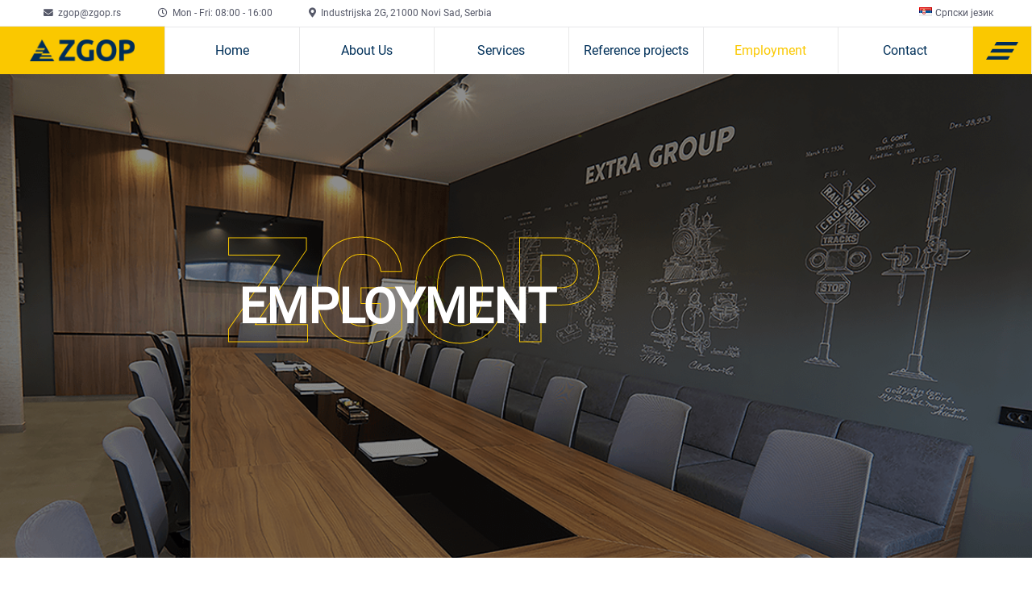

--- FILE ---
content_type: text/html; charset=UTF-8
request_url: https://zgop.rs/en/employment/
body_size: 10485
content:
<!DOCTYPE html>
<html lang="en-US">

<head>
    <meta charset="UTF-8">
    <meta http-equiv="X-UA-Compatible" content="IE=edge">
	<meta name="description" content="Usluge ZGOP-a obuhvataju gradnju, remont i održavanje pruga, održavanje pružne i građevinske mehanizacije, te laboratorijska ispitivanja.">
    <meta name="viewport" content="width=device-width, initial-scale=1.0">

    <title>Employment &#8211; zeleznica</title>
<meta name='robots' content='max-image-preview:large' />
<link rel="alternate" href="https://zgop.rs/zaposlenje/" hreflang="sr" />
<link rel="alternate" href="https://zgop.rs/en/employment/" hreflang="en" />
<link rel='dns-prefetch' href='//cdnjs.cloudflare.com' />
<link rel='dns-prefetch' href='//use.fontawesome.com' />
<link rel="alternate" title="oEmbed (JSON)" type="application/json+oembed" href="https://zgop.rs/wp-json/oembed/1.0/embed?url=https%3A%2F%2Fzgop.rs%2Fen%2Femployment%2F&#038;lang=en" />
<link rel="alternate" title="oEmbed (XML)" type="text/xml+oembed" href="https://zgop.rs/wp-json/oembed/1.0/embed?url=https%3A%2F%2Fzgop.rs%2Fen%2Femployment%2F&#038;format=xml&#038;lang=en" />
		<!-- This site uses the Google Analytics by MonsterInsights plugin v9.11.1 - Using Analytics tracking - https://www.monsterinsights.com/ -->
		<!-- Note: MonsterInsights is not currently configured on this site. The site owner needs to authenticate with Google Analytics in the MonsterInsights settings panel. -->
					<!-- No tracking code set -->
				<!-- / Google Analytics by MonsterInsights -->
		<style id='wp-img-auto-sizes-contain-inline-css' type='text/css'>
img:is([sizes=auto i],[sizes^="auto," i]){contain-intrinsic-size:3000px 1500px}
/*# sourceURL=wp-img-auto-sizes-contain-inline-css */
</style>
<style id='wp-emoji-styles-inline-css' type='text/css'>

	img.wp-smiley, img.emoji {
		display: inline !important;
		border: none !important;
		box-shadow: none !important;
		height: 1em !important;
		width: 1em !important;
		margin: 0 0.07em !important;
		vertical-align: -0.1em !important;
		background: none !important;
		padding: 0 !important;
	}
/*# sourceURL=wp-emoji-styles-inline-css */
</style>
<style id='wp-block-library-inline-css' type='text/css'>
:root{--wp-block-synced-color:#7a00df;--wp-block-synced-color--rgb:122,0,223;--wp-bound-block-color:var(--wp-block-synced-color);--wp-editor-canvas-background:#ddd;--wp-admin-theme-color:#007cba;--wp-admin-theme-color--rgb:0,124,186;--wp-admin-theme-color-darker-10:#006ba1;--wp-admin-theme-color-darker-10--rgb:0,107,160.5;--wp-admin-theme-color-darker-20:#005a87;--wp-admin-theme-color-darker-20--rgb:0,90,135;--wp-admin-border-width-focus:2px}@media (min-resolution:192dpi){:root{--wp-admin-border-width-focus:1.5px}}.wp-element-button{cursor:pointer}:root .has-very-light-gray-background-color{background-color:#eee}:root .has-very-dark-gray-background-color{background-color:#313131}:root .has-very-light-gray-color{color:#eee}:root .has-very-dark-gray-color{color:#313131}:root .has-vivid-green-cyan-to-vivid-cyan-blue-gradient-background{background:linear-gradient(135deg,#00d084,#0693e3)}:root .has-purple-crush-gradient-background{background:linear-gradient(135deg,#34e2e4,#4721fb 50%,#ab1dfe)}:root .has-hazy-dawn-gradient-background{background:linear-gradient(135deg,#faaca8,#dad0ec)}:root .has-subdued-olive-gradient-background{background:linear-gradient(135deg,#fafae1,#67a671)}:root .has-atomic-cream-gradient-background{background:linear-gradient(135deg,#fdd79a,#004a59)}:root .has-nightshade-gradient-background{background:linear-gradient(135deg,#330968,#31cdcf)}:root .has-midnight-gradient-background{background:linear-gradient(135deg,#020381,#2874fc)}:root{--wp--preset--font-size--normal:16px;--wp--preset--font-size--huge:42px}.has-regular-font-size{font-size:1em}.has-larger-font-size{font-size:2.625em}.has-normal-font-size{font-size:var(--wp--preset--font-size--normal)}.has-huge-font-size{font-size:var(--wp--preset--font-size--huge)}.has-text-align-center{text-align:center}.has-text-align-left{text-align:left}.has-text-align-right{text-align:right}.has-fit-text{white-space:nowrap!important}#end-resizable-editor-section{display:none}.aligncenter{clear:both}.items-justified-left{justify-content:flex-start}.items-justified-center{justify-content:center}.items-justified-right{justify-content:flex-end}.items-justified-space-between{justify-content:space-between}.screen-reader-text{border:0;clip-path:inset(50%);height:1px;margin:-1px;overflow:hidden;padding:0;position:absolute;width:1px;word-wrap:normal!important}.screen-reader-text:focus{background-color:#ddd;clip-path:none;color:#444;display:block;font-size:1em;height:auto;left:5px;line-height:normal;padding:15px 23px 14px;text-decoration:none;top:5px;width:auto;z-index:100000}html :where(.has-border-color){border-style:solid}html :where([style*=border-top-color]){border-top-style:solid}html :where([style*=border-right-color]){border-right-style:solid}html :where([style*=border-bottom-color]){border-bottom-style:solid}html :where([style*=border-left-color]){border-left-style:solid}html :where([style*=border-width]){border-style:solid}html :where([style*=border-top-width]){border-top-style:solid}html :where([style*=border-right-width]){border-right-style:solid}html :where([style*=border-bottom-width]){border-bottom-style:solid}html :where([style*=border-left-width]){border-left-style:solid}html :where(img[class*=wp-image-]){height:auto;max-width:100%}:where(figure){margin:0 0 1em}html :where(.is-position-sticky){--wp-admin--admin-bar--position-offset:var(--wp-admin--admin-bar--height,0px)}@media screen and (max-width:600px){html :where(.is-position-sticky){--wp-admin--admin-bar--position-offset:0px}}

/*# sourceURL=wp-block-library-inline-css */
</style><style id='global-styles-inline-css' type='text/css'>
:root{--wp--preset--aspect-ratio--square: 1;--wp--preset--aspect-ratio--4-3: 4/3;--wp--preset--aspect-ratio--3-4: 3/4;--wp--preset--aspect-ratio--3-2: 3/2;--wp--preset--aspect-ratio--2-3: 2/3;--wp--preset--aspect-ratio--16-9: 16/9;--wp--preset--aspect-ratio--9-16: 9/16;--wp--preset--color--black: #000000;--wp--preset--color--cyan-bluish-gray: #abb8c3;--wp--preset--color--white: #ffffff;--wp--preset--color--pale-pink: #f78da7;--wp--preset--color--vivid-red: #cf2e2e;--wp--preset--color--luminous-vivid-orange: #ff6900;--wp--preset--color--luminous-vivid-amber: #fcb900;--wp--preset--color--light-green-cyan: #7bdcb5;--wp--preset--color--vivid-green-cyan: #00d084;--wp--preset--color--pale-cyan-blue: #8ed1fc;--wp--preset--color--vivid-cyan-blue: #0693e3;--wp--preset--color--vivid-purple: #9b51e0;--wp--preset--gradient--vivid-cyan-blue-to-vivid-purple: linear-gradient(135deg,rgb(6,147,227) 0%,rgb(155,81,224) 100%);--wp--preset--gradient--light-green-cyan-to-vivid-green-cyan: linear-gradient(135deg,rgb(122,220,180) 0%,rgb(0,208,130) 100%);--wp--preset--gradient--luminous-vivid-amber-to-luminous-vivid-orange: linear-gradient(135deg,rgb(252,185,0) 0%,rgb(255,105,0) 100%);--wp--preset--gradient--luminous-vivid-orange-to-vivid-red: linear-gradient(135deg,rgb(255,105,0) 0%,rgb(207,46,46) 100%);--wp--preset--gradient--very-light-gray-to-cyan-bluish-gray: linear-gradient(135deg,rgb(238,238,238) 0%,rgb(169,184,195) 100%);--wp--preset--gradient--cool-to-warm-spectrum: linear-gradient(135deg,rgb(74,234,220) 0%,rgb(151,120,209) 20%,rgb(207,42,186) 40%,rgb(238,44,130) 60%,rgb(251,105,98) 80%,rgb(254,248,76) 100%);--wp--preset--gradient--blush-light-purple: linear-gradient(135deg,rgb(255,206,236) 0%,rgb(152,150,240) 100%);--wp--preset--gradient--blush-bordeaux: linear-gradient(135deg,rgb(254,205,165) 0%,rgb(254,45,45) 50%,rgb(107,0,62) 100%);--wp--preset--gradient--luminous-dusk: linear-gradient(135deg,rgb(255,203,112) 0%,rgb(199,81,192) 50%,rgb(65,88,208) 100%);--wp--preset--gradient--pale-ocean: linear-gradient(135deg,rgb(255,245,203) 0%,rgb(182,227,212) 50%,rgb(51,167,181) 100%);--wp--preset--gradient--electric-grass: linear-gradient(135deg,rgb(202,248,128) 0%,rgb(113,206,126) 100%);--wp--preset--gradient--midnight: linear-gradient(135deg,rgb(2,3,129) 0%,rgb(40,116,252) 100%);--wp--preset--font-size--small: 13px;--wp--preset--font-size--medium: 20px;--wp--preset--font-size--large: 36px;--wp--preset--font-size--x-large: 42px;--wp--preset--spacing--20: 0.44rem;--wp--preset--spacing--30: 0.67rem;--wp--preset--spacing--40: 1rem;--wp--preset--spacing--50: 1.5rem;--wp--preset--spacing--60: 2.25rem;--wp--preset--spacing--70: 3.38rem;--wp--preset--spacing--80: 5.06rem;--wp--preset--shadow--natural: 6px 6px 9px rgba(0, 0, 0, 0.2);--wp--preset--shadow--deep: 12px 12px 50px rgba(0, 0, 0, 0.4);--wp--preset--shadow--sharp: 6px 6px 0px rgba(0, 0, 0, 0.2);--wp--preset--shadow--outlined: 6px 6px 0px -3px rgb(255, 255, 255), 6px 6px rgb(0, 0, 0);--wp--preset--shadow--crisp: 6px 6px 0px rgb(0, 0, 0);}:where(.is-layout-flex){gap: 0.5em;}:where(.is-layout-grid){gap: 0.5em;}body .is-layout-flex{display: flex;}.is-layout-flex{flex-wrap: wrap;align-items: center;}.is-layout-flex > :is(*, div){margin: 0;}body .is-layout-grid{display: grid;}.is-layout-grid > :is(*, div){margin: 0;}:where(.wp-block-columns.is-layout-flex){gap: 2em;}:where(.wp-block-columns.is-layout-grid){gap: 2em;}:where(.wp-block-post-template.is-layout-flex){gap: 1.25em;}:where(.wp-block-post-template.is-layout-grid){gap: 1.25em;}.has-black-color{color: var(--wp--preset--color--black) !important;}.has-cyan-bluish-gray-color{color: var(--wp--preset--color--cyan-bluish-gray) !important;}.has-white-color{color: var(--wp--preset--color--white) !important;}.has-pale-pink-color{color: var(--wp--preset--color--pale-pink) !important;}.has-vivid-red-color{color: var(--wp--preset--color--vivid-red) !important;}.has-luminous-vivid-orange-color{color: var(--wp--preset--color--luminous-vivid-orange) !important;}.has-luminous-vivid-amber-color{color: var(--wp--preset--color--luminous-vivid-amber) !important;}.has-light-green-cyan-color{color: var(--wp--preset--color--light-green-cyan) !important;}.has-vivid-green-cyan-color{color: var(--wp--preset--color--vivid-green-cyan) !important;}.has-pale-cyan-blue-color{color: var(--wp--preset--color--pale-cyan-blue) !important;}.has-vivid-cyan-blue-color{color: var(--wp--preset--color--vivid-cyan-blue) !important;}.has-vivid-purple-color{color: var(--wp--preset--color--vivid-purple) !important;}.has-black-background-color{background-color: var(--wp--preset--color--black) !important;}.has-cyan-bluish-gray-background-color{background-color: var(--wp--preset--color--cyan-bluish-gray) !important;}.has-white-background-color{background-color: var(--wp--preset--color--white) !important;}.has-pale-pink-background-color{background-color: var(--wp--preset--color--pale-pink) !important;}.has-vivid-red-background-color{background-color: var(--wp--preset--color--vivid-red) !important;}.has-luminous-vivid-orange-background-color{background-color: var(--wp--preset--color--luminous-vivid-orange) !important;}.has-luminous-vivid-amber-background-color{background-color: var(--wp--preset--color--luminous-vivid-amber) !important;}.has-light-green-cyan-background-color{background-color: var(--wp--preset--color--light-green-cyan) !important;}.has-vivid-green-cyan-background-color{background-color: var(--wp--preset--color--vivid-green-cyan) !important;}.has-pale-cyan-blue-background-color{background-color: var(--wp--preset--color--pale-cyan-blue) !important;}.has-vivid-cyan-blue-background-color{background-color: var(--wp--preset--color--vivid-cyan-blue) !important;}.has-vivid-purple-background-color{background-color: var(--wp--preset--color--vivid-purple) !important;}.has-black-border-color{border-color: var(--wp--preset--color--black) !important;}.has-cyan-bluish-gray-border-color{border-color: var(--wp--preset--color--cyan-bluish-gray) !important;}.has-white-border-color{border-color: var(--wp--preset--color--white) !important;}.has-pale-pink-border-color{border-color: var(--wp--preset--color--pale-pink) !important;}.has-vivid-red-border-color{border-color: var(--wp--preset--color--vivid-red) !important;}.has-luminous-vivid-orange-border-color{border-color: var(--wp--preset--color--luminous-vivid-orange) !important;}.has-luminous-vivid-amber-border-color{border-color: var(--wp--preset--color--luminous-vivid-amber) !important;}.has-light-green-cyan-border-color{border-color: var(--wp--preset--color--light-green-cyan) !important;}.has-vivid-green-cyan-border-color{border-color: var(--wp--preset--color--vivid-green-cyan) !important;}.has-pale-cyan-blue-border-color{border-color: var(--wp--preset--color--pale-cyan-blue) !important;}.has-vivid-cyan-blue-border-color{border-color: var(--wp--preset--color--vivid-cyan-blue) !important;}.has-vivid-purple-border-color{border-color: var(--wp--preset--color--vivid-purple) !important;}.has-vivid-cyan-blue-to-vivid-purple-gradient-background{background: var(--wp--preset--gradient--vivid-cyan-blue-to-vivid-purple) !important;}.has-light-green-cyan-to-vivid-green-cyan-gradient-background{background: var(--wp--preset--gradient--light-green-cyan-to-vivid-green-cyan) !important;}.has-luminous-vivid-amber-to-luminous-vivid-orange-gradient-background{background: var(--wp--preset--gradient--luminous-vivid-amber-to-luminous-vivid-orange) !important;}.has-luminous-vivid-orange-to-vivid-red-gradient-background{background: var(--wp--preset--gradient--luminous-vivid-orange-to-vivid-red) !important;}.has-very-light-gray-to-cyan-bluish-gray-gradient-background{background: var(--wp--preset--gradient--very-light-gray-to-cyan-bluish-gray) !important;}.has-cool-to-warm-spectrum-gradient-background{background: var(--wp--preset--gradient--cool-to-warm-spectrum) !important;}.has-blush-light-purple-gradient-background{background: var(--wp--preset--gradient--blush-light-purple) !important;}.has-blush-bordeaux-gradient-background{background: var(--wp--preset--gradient--blush-bordeaux) !important;}.has-luminous-dusk-gradient-background{background: var(--wp--preset--gradient--luminous-dusk) !important;}.has-pale-ocean-gradient-background{background: var(--wp--preset--gradient--pale-ocean) !important;}.has-electric-grass-gradient-background{background: var(--wp--preset--gradient--electric-grass) !important;}.has-midnight-gradient-background{background: var(--wp--preset--gradient--midnight) !important;}.has-small-font-size{font-size: var(--wp--preset--font-size--small) !important;}.has-medium-font-size{font-size: var(--wp--preset--font-size--medium) !important;}.has-large-font-size{font-size: var(--wp--preset--font-size--large) !important;}.has-x-large-font-size{font-size: var(--wp--preset--font-size--x-large) !important;}
/*# sourceURL=global-styles-inline-css */
</style>

<style id='classic-theme-styles-inline-css' type='text/css'>
/*! This file is auto-generated */
.wp-block-button__link{color:#fff;background-color:#32373c;border-radius:9999px;box-shadow:none;text-decoration:none;padding:calc(.667em + 2px) calc(1.333em + 2px);font-size:1.125em}.wp-block-file__button{background:#32373c;color:#fff;text-decoration:none}
/*# sourceURL=/wp-includes/css/classic-themes.min.css */
</style>
<link rel='stylesheet' id='contact-form-7-css' href='https://zgop.rs/wp-content/plugins/contact-form-7/includes/css/styles.css?ver=6.1.4' type='text/css' media='all' />
<link rel='stylesheet' id='normalize_css-css' href='https://cdnjs.cloudflare.com/ajax/libs/normalize/8.0.1/normalize.min.css?ver=6.9' type='text/css' media='all' />
<link rel='stylesheet' id='owl-min-css-css' href='https://zgop.rs/wp-content/themes/zeleznicatheme/css/owl.carousel.min.css?ver=6.9' type='text/css' media='all' />
<link rel='stylesheet' id='owl-min-css-default-css' href='https://zgop.rs/wp-content/themes/zeleznicatheme/css/owl.theme.default.min.css?ver=6.9' type='text/css' media='all' />
<link rel='stylesheet' id='magnific-css-css' href='https://cdnjs.cloudflare.com/ajax/libs/magnific-popup.js/1.1.0/magnific-popup.min.css?ver=6.9' type='text/css' media='all' />
<link rel='stylesheet' id='awesome-css-css' href='https://use.fontawesome.com/releases/v5.8.2/css/all.css?ver=6.9' type='text/css' media='all' />
<link rel='stylesheet' id='main-css-css' href='https://zgop.rs/wp-content/themes/zeleznicatheme/css/main.css?ver=all' type='text/css' media='all' />
<script type="text/javascript" src="https://zgop.rs/wp-includes/js/jquery/jquery.min.js?ver=3.7.1" id="jquery-core-js"></script>
<script type="text/javascript" src="https://zgop.rs/wp-includes/js/jquery/jquery-migrate.min.js?ver=3.4.1" id="jquery-migrate-js"></script>
<script type="text/javascript" src="https://cdnjs.cloudflare.com/ajax/libs/magnific-popup.js/1.1.0/jquery.magnific-popup.min.js?ver=6.9" id="magnific-js-js"></script>
<link rel="https://api.w.org/" href="https://zgop.rs/wp-json/" /><link rel="alternate" title="JSON" type="application/json" href="https://zgop.rs/wp-json/wp/v2/pages/416" /><link rel="EditURI" type="application/rsd+xml" title="RSD" href="https://zgop.rs/xmlrpc.php?rsd" />

<link rel="canonical" href="https://zgop.rs/en/employment/" />
<link rel='shortlink' href='https://zgop.rs/?p=416' />
<link rel="icon" href="https://zgop.rs/wp-content/uploads/2023/07/cropped-footer-logo-32x32.png" sizes="32x32" />
<link rel="icon" href="https://zgop.rs/wp-content/uploads/2023/07/cropped-footer-logo-192x192.png" sizes="192x192" />
<link rel="apple-touch-icon" href="https://zgop.rs/wp-content/uploads/2023/07/cropped-footer-logo-180x180.png" />
<meta name="msapplication-TileImage" content="https://zgop.rs/wp-content/uploads/2023/07/cropped-footer-logo-270x270.png" />
		<style type="text/css" id="wp-custom-css">
			img {
  pointer-events: none;
  user-drag: none;
  -webkit-user-drag: none;
}
body {
  -webkit-user-select: none;
  -moz-user-select: none;
  -ms-user-select: none;
  user-select: none;
}		</style>
		            </head>

<body class="wp-singular page-template page-template-page-zaposlenje page-template-page-zaposlenje-php page page-id-416 wp-theme-zeleznicatheme">
    <!-- top bar -->
    <nav class="mobile-nav">
        <a href="" class="closeBtn"><i class="fas fa-times"></i></a>
        <li class="nav-list__item logo"><a class="logo-small" href="https://zgop.rs/en/"><img
                    src="https://zgop.rs/wp-content/themes/zeleznicatheme/img/logo.png" alt="logo"></a></li>
        <ul id="menu-mobile-menu-english" class="nav-list"><li id="menu-item-543" class="menu-item menu-item-type-post_type menu-item-object-page menu-item-home menu-item-543 nav-list__item"><a href="https://zgop.rs/en/">Home</a></li>
<li id="menu-item-544" class="menu-item menu-item-type-post_type menu-item-object-page menu-item-544 nav-list__item"><a href="https://zgop.rs/en/about-us/">About Us</a></li>
<li id="menu-item-548" class="menu-item menu-item-type-post_type menu-item-object-page menu-item-548 nav-list__item"><a href="https://zgop.rs/en/services/">Services</a></li>
<li id="menu-item-547" class="menu-item menu-item-type-post_type menu-item-object-page menu-item-547 nav-list__item"><a href="https://zgop.rs/en/reference-projects/">Reference projects</a></li>
<li id="menu-item-546" class="menu-item menu-item-type-post_type menu-item-object-page current-menu-item page_item page-item-416 current_page_item menu-item-546 nav-list__item"><a href="https://zgop.rs/en/employment/" aria-current="page">Employment</a></li>
<li id="menu-item-545" class="menu-item menu-item-type-post_type menu-item-object-page menu-item-545 nav-list__item"><a href="https://zgop.rs/en/contact/">Contact</a></li>
</ul>

        <article class="social">
            <h5>Follow Us</h5>
            <ul class="social__list">
                                                <li><a href="https://www.instagram.com/zgop.rs/"><i class="fab fa-instagram"></i></a></li>
                                            </ul>
        </article>
    </nav>
    <header class="top-bar">
        <ul class="top-bar__contact">
            <li><i class="fas fa-envelope"></i><a
                    href="mailto:zgop@zgop.rs">zgop@zgop.rs</a></li>
            <li><i class="far fa-clock"></i>Mon - Fri: 08:00 - 16:00</li>
            <li><i class="fas fa-map-marker-alt"></i>Industrijska 2G,
21000 Novi Sad,
Serbia</li>
        </ul>
        <!-- <div class="top-bar__lang"> -->
        <!-- <a href="" class="sr active">Srpski</a>
            <a href="" class="en">English</a> -->
        <!-- 	<li class="lang-item lang-item-9 lang-item-sr lang-item-first"><a lang="sr-RS" hreflang="sr-RS" href="https://zgop.rs/zaposlenje/">Српски језик</a></li>
	<li class="lang-item lang-item-12 lang-item-en current-lang"><a lang="en-US" hreflang="en-US" href="https://zgop.rs/en/employment/" aria-current="true">English</a></li>
	<li class="lang-item lang-item-9 lang-item-sr lang-item-first"><a lang="sr-RS" hreflang="sr-RS" href="https://zgop.rs/zaposlenje/">Српски језик</a></li>
	<li class="lang-item lang-item-12 lang-item-en current-lang"><a lang="en-US" hreflang="en-US" href="https://zgop.rs/en/employment/" aria-current="true">English</a></li>
        </div> -->
        <ul class="top-bar__lang">	<li class="lang-item lang-item-9 lang-item-sr lang-item-first"><a lang="sr-RS" hreflang="sr-RS" href="https://zgop.rs/zaposlenje/"><img src="[data-uri]" alt="" width="16" height="11" style="width: 16px; height: 11px;" /><span style="margin-left:0.3em;">Српски језик</span></a></li>
	<li class="lang-item lang-item-12 lang-item-en current-lang"><a lang="en-US" hreflang="en-US" href="https://zgop.rs/en/employment/" aria-current="true"><img src="/wp-content/themes/zeleznicatheme/polylang/en_US.png" alt="" /><span style="margin-left:0.3em;">English</span></a></li>
</ul>
    </header>
    <nav class="main-nav">
        <ul class="nav-list" id="one">
            <li class="nav-list__item logo"><a class="logo-small" href="https://zgop.rs/en/"><img src="https://zgop.rs/wp-content/themes/zeleznicatheme/img/logo.png" alt="logo"></a></li>
        </ul>

        <nav class="main-nav"><ul id="two" class="nav-list"><li id="menu-item-471" class="menu-item menu-item-type-post_type menu-item-object-page menu-item-home menu-item-471 nav-list__item"><a href="https://zgop.rs/en/">Home</a></li>
<li id="menu-item-472" class="menu-item menu-item-type-post_type menu-item-object-page menu-item-472 nav-list__item"><a href="https://zgop.rs/en/about-us/">About Us</a></li>
<li id="menu-item-476" class="menu-item menu-item-type-post_type menu-item-object-page menu-item-476 nav-list__item"><a href="https://zgop.rs/en/services/">Services</a></li>
<li id="menu-item-475" class="menu-item menu-item-type-post_type menu-item-object-page menu-item-475 nav-list__item"><a href="https://zgop.rs/en/reference-projects/">Reference projects</a></li>
<li id="menu-item-474" class="menu-item menu-item-type-post_type menu-item-object-page current-menu-item page_item page-item-416 current_page_item menu-item-474 nav-list__item"><a href="https://zgop.rs/en/employment/" aria-current="page">Employment</a></li>
<li id="menu-item-473" class="menu-item menu-item-type-post_type menu-item-object-page menu-item-473 nav-list__item"><a href="https://zgop.rs/en/contact/">Contact</a></li>
</ul></nav>
        <ul class="nav-list" id="three">
            <li class="nav-list__item burger"><a href="" class="burgercic"><img src="https://zgop.rs/wp-content/themes/zeleznicatheme/img/burger.png" alt="burger menu"></a></li>
        </ul>
    </nav>
     <!-- hero -->
     <section class="secondary-hero single">
     <img src="<img width="1200" height="800" src="https://zgop.rs/wp-content/uploads/2023/07/centar-1-1.png" class="attachment-post-thumbnail size-post-thumbnail wp-post-image" alt="" decoding="async" fetchpriority="high" srcset="https://zgop.rs/wp-content/uploads/2023/07/centar-1-1.png 1200w, https://zgop.rs/wp-content/uploads/2023/07/centar-1-1-300x200.png 300w, https://zgop.rs/wp-content/uploads/2023/07/centar-1-1-1024x683.png 1024w, https://zgop.rs/wp-content/uploads/2023/07/centar-1-1-768x512.png 768w" sizes="(max-width: 1200px) 100vw, 1200px" />" alt="">
       <hgroup>
            <h1>Employment</h1>
       </hgroup>
     </section>
     <!-- zaposlenje -->
    <section class="zaposlenje">
        <div class="container">
            <h2>Open positions:</h2>
            <!-- First row -->
        <div class="row-first">
            <article class="accordian">
            <div class="accordian-item">
                                    <div class="accordion-item__header">
                                            <div data-target="not-have-any-open-position" class="accordion__button">
                            <h5 class="radni-zadaci">Not have any open position</h5>
                        </div> 
                                        </div>
                    <div class="accordion-item__body">
                                            <div data-item="not-have-any-open-position" class="accordion__text">
                            								<h5 class="radni-zadaci">Work tasks:</h5>
														                             
                            <h5 class="radni-zadaci">Required qualifications:</h5>
                                                        <h5 class="radni-zadaci">Place of work:</h5>
                            <p></p>
                            <h5 class="radni-zadaci">Desirable traits:</h5>
                            <p></p>
                            <h5 class="radni-zadaci">What we offer:</h5>
                            <p>We currently do not have any open positions, but we would be happy to keep your information on file and contact you should an opportunity arise in the future.</p>
                        </div>
                                        </div>
            </article>
            </div>
            <h2>Application for employment</h2>
                       <div class="row-prijava">
                  <!-- <div class="left">
                    <h3>Pozicija</h3>
                    <p>
                        <label for="">Pozicija za koju konkurišete:</label>

                    </p>
                    <h3>Lični podaci</h3>
                    <p>
                        <label for="">Ime i prezime:</label>

                    </p>

                    <p>
                        <label for="">Datum rođenja:</label>

                    </p>

                    <p>
                        <label for="">Mesto stanovanja:</label>

                    </p>

                    <p>
                        <label for="">Broj telefona:</label>

                    </p>
                    <p>
                        <label for="">E-mail adresa:</label>

                    </p>
                    <h3>Komentari/Napomene</h3>
                    <p>
                        <label for="">Dodatne informacije</label>

                    </p> 
                  </div> -->
                  
                  <!-- <div class="right">
                  <h3>Dokumenti</h3>
                    <p>
                        <label for="">Priložite Vaš CV</label>

                    </p>
                    <p>
                        <label for="">Priložite propratni dokument</label>

                    </p>
                    <p>
                        <label for="">Saglasnost</label>

                    </p>
                    <p>
                        <label for="">Potvrda</label>

                    </p>
                  </div> -->
                  
<div class="wpcf7 no-js" id="wpcf7-f294-o1" lang="en-US" dir="ltr" data-wpcf7-id="294">
<div class="screen-reader-response"><p role="status" aria-live="polite" aria-atomic="true"></p> <ul></ul></div>
<form action="/en/employment/#wpcf7-f294-o1" method="post" class="wpcf7-form init" aria-label="Contact form" enctype="multipart/form-data" novalidate="novalidate" data-status="init">
<fieldset class="hidden-fields-container"><input type="hidden" name="_wpcf7" value="294" /><input type="hidden" name="_wpcf7_version" value="6.1.4" /><input type="hidden" name="_wpcf7_locale" value="en_US" /><input type="hidden" name="_wpcf7_unit_tag" value="wpcf7-f294-o1" /><input type="hidden" name="_wpcf7_container_post" value="0" /><input type="hidden" name="_wpcf7_posted_data_hash" value="" />
</fieldset>
<div class="left">
	<h3>Position
	</h3>
	<p><br />
<label for="">The position you are applying for:</label><br />
<span class="wpcf7-form-control-wrap" data-name="menu-74"><select class="wpcf7-form-control wpcf7-select wpcf7-validates-as-required" aria-required="true" aria-invalid="false" name="menu-74"><option value="{Automation technician}">Automation technician</option><option value="{Auto mechanic}">Auto mechanic</option><option value="{Hydraulic engineer}">Hydraulic engineer</option><option value="{Administrative Worker}">Administrative Worker</option><option value="{Train Driver}">Train Driver</option><option value="{Operator of Railway Maintenance Machinery}">Operator of Railway Maintenance Machinery</option><option value="{Construction Machinery Operator}">Construction Machinery Operator</option><option value="{Service Technician Driver}">Service Technician Driver</option><option value="{Metalworker}">Metalworker</option><option value="{Hygiene Worker}">Hygiene Worker</option><option value="{Doorman }">Doorman </option><option value="{Railway Track Worker}">Railway Track Worker</option></select></span>
	</p>
	<h3>Personal data
	</h3>
	<p><br />
<label for="">Name:</label><br />
<span class="wpcf7-form-control-wrap" data-name="text-300"><input size="40" maxlength="400" class="wpcf7-form-control wpcf7-text wpcf7-validates-as-required" aria-required="true" aria-invalid="false" value="" type="text" name="text-300" /></span>
	</p>
	<p><br />
<label for="date-697">Date of Birthday:</label><br />
<span class="wpcf7-form-control-wrap" data-name="date-697"><input class="wpcf7-form-control wpcf7-date wpcf7-validates-as-required wpcf7-validates-as-date" aria-required="true" aria-invalid="false" value="" type="date" name="date-697" /></span>
	</p>
	<p><br />
<label for="">Place of living:</label><br />
<span class="wpcf7-form-control-wrap" data-name="text-267"><input size="40" maxlength="400" class="wpcf7-form-control wpcf7-text wpcf7-validates-as-required" aria-required="true" aria-invalid="false" value="" type="text" name="text-267" /></span>
	</p>
	<p><br />
<label for="">Phone number:</label><br />
<span class="wpcf7-form-control-wrap" data-name="tel-165"><input size="40" maxlength="400" class="wpcf7-form-control wpcf7-tel wpcf7-validates-as-required wpcf7-text wpcf7-validates-as-tel" aria-required="true" aria-invalid="false" value="" type="tel" name="tel-165" /></span>
	</p>
	<p><br />
<label for="">E-mail address:</label><br />
<span class="wpcf7-form-control-wrap" data-name="email-6"><input size="40" maxlength="400" class="wpcf7-form-control wpcf7-email wpcf7-validates-as-required wpcf7-text wpcf7-validates-as-email" aria-required="true" aria-invalid="false" value="" type="email" name="email-6" /></span>
	</p>
	<h3>Comments/Notes
	</h3>
	<p><br />
<label for="">Additional information</label><br />
<span class="wpcf7-form-control-wrap" data-name="textarea-198"><textarea cols="40" rows="10" maxlength="2000" class="wpcf7-form-control wpcf7-textarea" aria-invalid="false" name="textarea-198"></textarea></span>
	</p>
</div>
<div class="right">
	<h3>Documents
	</h3>
	<p><br />
<label for="file-523">Attach your CV</label><br />
<span class="wpcf7-form-control-wrap" data-name="file-523"><input size="40" class="wpcf7-form-control wpcf7-file" accept=".pdf,.word" aria-invalid="false" type="file" name="file-523" /></span>
	</p>
	<p><br />
<label for="">Consent</label><br />
<span class="wpcf7-form-control-wrap" data-name="checkbox-463"><span class="wpcf7-form-control wpcf7-checkbox wpcf7-validates-as-required"><span class="wpcf7-list-item first last"><label><input type="checkbox" name="checkbox-463[]" value="{I confirm that the company can process the data provided during the job application process for selection and recruitment purposes, for a period of 3 years from the date of application.}" /><span class="wpcf7-list-item-label">I confirm that the company can process the data provided during the job application process for selection and recruitment purposes, for a period of 3 years from the date of application.</span></label></span></span></span>
	</p>
	<p><br />
<label for="">Confirmation</label><br />
<span class="wpcf7-form-control-wrap" data-name="checkbox-854"><span class="wpcf7-form-control wpcf7-checkbox wpcf7-validates-as-required"><span class="wpcf7-list-item first last"><label><input type="checkbox" name="checkbox-854[]" value="{I confirm that I am aware that I can withdraw this consent at any time in the same simple manner as it was given, i.e., by sending an email with unambiguous content stating the withdrawal of consent for the processing of my personal data.}" /><span class="wpcf7-list-item-label">I confirm that I am aware that I can withdraw this consent at any time in the same simple manner as it was given, i.e., by sending an email with unambiguous content stating the withdrawal of consent for the processing of my personal data.</span></label></span></span></span>
	</p>
	<p><br />
<label for=""></label><br />
<input class="wpcf7-form-control wpcf7-submit has-spinner btn btn-yellow" type="submit" value="Submit an application" />
	</p>
</div><div class="wpcf7-response-output" aria-hidden="true"></div>
</form>
</div>
                  
           </div>
                  
        </div>
    </section>
          
     <!-- Footer -->
     <footer>
        <div class="container row">
            <article class="footer-logo">
                <div>
                                            <a href="https://zgop.rs/en/"><img src="https://zgop.rs/wp-content/uploads/2023/07/footer-logo.png" alt="footer logo"></a>
                        
                </div>
                <p>ZGOP d.o.o. Novi Sad</p>
            </article>
            <article class="contact">
                    
                <p class="address">Industrijska 2G,<br />
21000 Novi Sad,<br />
Serbia</p>
                <p class="mail"><a href="mailto:zgop@zgop.rs">zgop@zgop.rs</a></p><br>
				<p class="mail"><a href="https://zgop.rs/wp-content/uploads/2025/08/Statisticki-izvestaj-I-XII-2024-deo-A.pdf" target="_blank">Docs</a></p>
            </article>
            <article class="footer-nav">

                <div class="menu-footer-menu-english-container"><ul id="menu-footer-menu-english" class="footer-nav__list"><li id="menu-item-477" class="menu-item menu-item-type-post_type menu-item-object-page menu-item-home menu-item-477 nav-list__item"><a href="https://zgop.rs/en/">Home</a></li>
<li id="menu-item-478" class="menu-item menu-item-type-post_type menu-item-object-page menu-item-478 nav-list__item"><a href="https://zgop.rs/en/about-us/">About Us</a></li>
<li id="menu-item-482" class="menu-item menu-item-type-post_type menu-item-object-page menu-item-482 nav-list__item"><a href="https://zgop.rs/en/services/">Services</a></li>
<li id="menu-item-481" class="menu-item menu-item-type-post_type menu-item-object-page menu-item-481 nav-list__item"><a href="https://zgop.rs/en/reference-projects/">Reference projects</a></li>
<li id="menu-item-480" class="menu-item menu-item-type-post_type menu-item-object-page current-menu-item page_item page-item-416 current_page_item menu-item-480 nav-list__item"><a href="https://zgop.rs/en/employment/" aria-current="page">Employment</a></li>
<li id="menu-item-479" class="menu-item menu-item-type-post_type menu-item-object-page menu-item-479 nav-list__item"><a href="https://zgop.rs/en/contact/">Contact</a></li>
</ul></div>               
            </article>
            <article class="social">
                <h5>Follow Us</h5>
                <ul class="social__list">
                                                                <li><a href="https://www.instagram.com/zgop.rs/"><i class="fab fa-instagram"></i></a></li>
                      
                          
                </ul>
            </article>
        </div>
         <!-- to top -->
     <div class="to-top">
        <i class="fas fa-chevron-up"></i>
    </div>
     </footer>
    
     <!-- Footer bar -->
     <div class="footer-bar">
        <div class="container">
            <div class="row">
                <article>
                    <p>Copyright &copy; 2023  ZGOP d.o.o. All rights reserved.</p>
                </article>
                <article>
                                                                                    <a href="https://extraautotransport.com/" target="_blank">
                                    <div>
                                        <img src="https://zgop.rs/wp-content/uploads/2023/07/Extra-Auto-Transport-Logo-2.png" alt="">
                                        <small>Extra Auto Transport </small>
                                    </div>
                                </a>
                                                            <a href="https://extraautotransport.com/extra-agrar/" target="_blank">
                                    <div>
                                        <img src="https://zgop.rs/wp-content/uploads/2023/07/Extra-Agrar-Logo-2.png" alt="">
                                        <small>Extra Agrar - Extra Auto</small>
                                    </div>
                                </a>
                                                            <a href="https://bricken.rs/" target="_blank">
                                    <div>
                                        <img src="https://zgop.rs/wp-content/uploads/2023/07/Bricken-Logo-2.png" alt="">
                                        <small>Bricken - Construction of Bridges, Overpasses and Tunnels</small>
                                    </div>
                                </a>
                                                            <a href="https://extragroup.rs/" target="_blank">
                                    <div>
                                        <img src="https://zgop.rs/wp-content/uploads/2025/06/extra-group-footer-1.png" alt="">
                                        <small>Extra Group</small>
                                    </div>
                                </a>
                                
                                        </article>
            </div>
        </div>
     </div>

    <script type="speculationrules">
{"prefetch":[{"source":"document","where":{"and":[{"href_matches":"/*"},{"not":{"href_matches":["/wp-*.php","/wp-admin/*","/wp-content/uploads/*","/wp-content/*","/wp-content/plugins/*","/wp-content/themes/zeleznicatheme/*","/*\\?(.+)"]}},{"not":{"selector_matches":"a[rel~=\"nofollow\"]"}},{"not":{"selector_matches":".no-prefetch, .no-prefetch a"}}]},"eagerness":"conservative"}]}
</script>
<script type="text/javascript" src="https://zgop.rs/wp-includes/js/dist/hooks.min.js?ver=dd5603f07f9220ed27f1" id="wp-hooks-js"></script>
<script type="text/javascript" src="https://zgop.rs/wp-includes/js/dist/i18n.min.js?ver=c26c3dc7bed366793375" id="wp-i18n-js"></script>
<script type="text/javascript" id="wp-i18n-js-after">
/* <![CDATA[ */
wp.i18n.setLocaleData( { 'text direction\u0004ltr': [ 'ltr' ] } );
//# sourceURL=wp-i18n-js-after
/* ]]> */
</script>
<script type="text/javascript" src="https://zgop.rs/wp-content/plugins/contact-form-7/includes/swv/js/index.js?ver=6.1.4" id="swv-js"></script>
<script type="text/javascript" id="contact-form-7-js-before">
/* <![CDATA[ */
var wpcf7 = {
    "api": {
        "root": "https:\/\/zgop.rs\/wp-json\/",
        "namespace": "contact-form-7\/v1"
    },
    "cached": 1
};
//# sourceURL=contact-form-7-js-before
/* ]]> */
</script>
<script type="text/javascript" src="https://zgop.rs/wp-content/plugins/contact-form-7/includes/js/index.js?ver=6.1.4" id="contact-form-7-js"></script>
<script type="text/javascript" id="pll_cookie_script-js-after">
/* <![CDATA[ */
(function() {
				var expirationDate = new Date();
				expirationDate.setTime( expirationDate.getTime() + 31536000 * 1000 );
				document.cookie = "pll_language=en; expires=" + expirationDate.toUTCString() + "; path=/; secure; SameSite=Lax";
			}());

//# sourceURL=pll_cookie_script-js-after
/* ]]> */
</script>
<script type="text/javascript" src="https://zgop.rs/wp-content/themes/zeleznicatheme/js/owl.carousel.min.js?ver=1.1" id="owl-js-js"></script>
<script type="text/javascript" id="main-js-js-extra">
/* <![CDATA[ */
var zeleznica_object = {"zeleznica_url":"https://zgop.rs","zeleznica_nonce":"650e99484b","ajax_url":"https://zgop.rs/wp-admin/admin-ajax.php"};
//# sourceURL=main-js-js-extra
/* ]]> */
</script>
<script type="text/javascript" src="https://zgop.rs/wp-content/themes/zeleznicatheme/js/main.js?ver=1.1" id="main-js-js"></script>
<script id="wp-emoji-settings" type="application/json">
{"baseUrl":"https://s.w.org/images/core/emoji/17.0.2/72x72/","ext":".png","svgUrl":"https://s.w.org/images/core/emoji/17.0.2/svg/","svgExt":".svg","source":{"concatemoji":"https://zgop.rs/wp-includes/js/wp-emoji-release.min.js?ver=6.9"}}
</script>
<script type="module">
/* <![CDATA[ */
/*! This file is auto-generated */
const a=JSON.parse(document.getElementById("wp-emoji-settings").textContent),o=(window._wpemojiSettings=a,"wpEmojiSettingsSupports"),s=["flag","emoji"];function i(e){try{var t={supportTests:e,timestamp:(new Date).valueOf()};sessionStorage.setItem(o,JSON.stringify(t))}catch(e){}}function c(e,t,n){e.clearRect(0,0,e.canvas.width,e.canvas.height),e.fillText(t,0,0);t=new Uint32Array(e.getImageData(0,0,e.canvas.width,e.canvas.height).data);e.clearRect(0,0,e.canvas.width,e.canvas.height),e.fillText(n,0,0);const a=new Uint32Array(e.getImageData(0,0,e.canvas.width,e.canvas.height).data);return t.every((e,t)=>e===a[t])}function p(e,t){e.clearRect(0,0,e.canvas.width,e.canvas.height),e.fillText(t,0,0);var n=e.getImageData(16,16,1,1);for(let e=0;e<n.data.length;e++)if(0!==n.data[e])return!1;return!0}function u(e,t,n,a){switch(t){case"flag":return n(e,"\ud83c\udff3\ufe0f\u200d\u26a7\ufe0f","\ud83c\udff3\ufe0f\u200b\u26a7\ufe0f")?!1:!n(e,"\ud83c\udde8\ud83c\uddf6","\ud83c\udde8\u200b\ud83c\uddf6")&&!n(e,"\ud83c\udff4\udb40\udc67\udb40\udc62\udb40\udc65\udb40\udc6e\udb40\udc67\udb40\udc7f","\ud83c\udff4\u200b\udb40\udc67\u200b\udb40\udc62\u200b\udb40\udc65\u200b\udb40\udc6e\u200b\udb40\udc67\u200b\udb40\udc7f");case"emoji":return!a(e,"\ud83e\u1fac8")}return!1}function f(e,t,n,a){let r;const o=(r="undefined"!=typeof WorkerGlobalScope&&self instanceof WorkerGlobalScope?new OffscreenCanvas(300,150):document.createElement("canvas")).getContext("2d",{willReadFrequently:!0}),s=(o.textBaseline="top",o.font="600 32px Arial",{});return e.forEach(e=>{s[e]=t(o,e,n,a)}),s}function r(e){var t=document.createElement("script");t.src=e,t.defer=!0,document.head.appendChild(t)}a.supports={everything:!0,everythingExceptFlag:!0},new Promise(t=>{let n=function(){try{var e=JSON.parse(sessionStorage.getItem(o));if("object"==typeof e&&"number"==typeof e.timestamp&&(new Date).valueOf()<e.timestamp+604800&&"object"==typeof e.supportTests)return e.supportTests}catch(e){}return null}();if(!n){if("undefined"!=typeof Worker&&"undefined"!=typeof OffscreenCanvas&&"undefined"!=typeof URL&&URL.createObjectURL&&"undefined"!=typeof Blob)try{var e="postMessage("+f.toString()+"("+[JSON.stringify(s),u.toString(),c.toString(),p.toString()].join(",")+"));",a=new Blob([e],{type:"text/javascript"});const r=new Worker(URL.createObjectURL(a),{name:"wpTestEmojiSupports"});return void(r.onmessage=e=>{i(n=e.data),r.terminate(),t(n)})}catch(e){}i(n=f(s,u,c,p))}t(n)}).then(e=>{for(const n in e)a.supports[n]=e[n],a.supports.everything=a.supports.everything&&a.supports[n],"flag"!==n&&(a.supports.everythingExceptFlag=a.supports.everythingExceptFlag&&a.supports[n]);var t;a.supports.everythingExceptFlag=a.supports.everythingExceptFlag&&!a.supports.flag,a.supports.everything||((t=a.source||{}).concatemoji?r(t.concatemoji):t.wpemoji&&t.twemoji&&(r(t.twemoji),r(t.wpemoji)))});
//# sourceURL=https://zgop.rs/wp-includes/js/wp-emoji-loader.min.js
/* ]]> */
</script>
</body>
</html>
<!-- Dynamic page generated in 0.171 seconds. -->
<!-- Cached page generated by WP-Super-Cache on 2026-01-23 19:28:25 -->

<!-- Super Cache dynamic page detected but late init not set. See the readme.txt for further details. -->
<!-- Dynamic Super Cache -->

--- FILE ---
content_type: text/css
request_url: https://zgop.rs/wp-content/themes/zeleznicatheme/css/main.css?ver=all
body_size: 9149
content:
@charset "UTF-8";
@font-face {
  font-family: Roboto-Regular;
  src: url(../fonts/Roboto/Roboto-Regular.ttf);
}
@font-face {
  font-family: Roboto-Bold;
  src: url(../fonts/Roboto/Roboto-Bold.ttf);
}
@font-face {
  src: url(../fonts/Roboto/Roboto-Medium.ttf);
}
@font-face {
  font-family: Roboto-Thine;
  src: url(../fonts/Roboto/Roboto-Thin.ttf);
}
@font-face {
  font-family: Roboto-Black;
  src: url(../fonts/Roboto/Roboto-Black.ttf);
}
html, body, div, span, applet, object, iframe,
h1, h2, h3, h4, h5, h6, p, blockquote, pre,
a, abbr, acronym, address, big, cite, code,
del, dfn, em, img, ins, kbd, q, s, samp,
small, strike, strong, sub, sup, tt, var,
b, u, i, center,
dl, dt, dd, ol, ul, li,
fieldset, form, label, legend,
table, caption, tbody, tfoot, thead, tr, th, td,
article, aside, canvas, details, embed,
figure, figcaption, footer, header, hgroup,
menu, nav, output, ruby, section, summary,
time, mark, audio, video {
  margin: 0;
  padding: 0;
  border: 0;
  font-size: 100%;
  box-sizing: border-box;
  -webkit-user-select: none;  /* Chrome, Safari, Opera */
  -moz-user-select: none;     /* Firefox */
  -ms-user-select: none;      /* IE 10+ i Edge */
  user-select: none;
}

#tekst {
  display: none;
}

.lang-item-en img {
  width: 16px;
  height: 11px;
}

body {
  line-height: 1.6;
  width: 100%;
  font-family: "Roboto-Regular", "sans-serif";
  font-size: 16px;
  font-weight: 400;
  max-width: 2880px;
  margin: 0 auto;
  color: #565969;
  position: relative;
}

html {
  scroll-behavior: smooth;
}

video {
  height: 100%;
  -o-object-fit: cover;
     object-fit: cover;
  filter: brightness(95%);
  position: relative;
  inset: 0;
}

ul {
  list-style: none;
}

a {
  text-decoration: none;
  transition: 0.5s ease;
}
.pdf{
    width: 250px;
    height: 250px;
    background-color: #003059;
	text-align: center;
	color: white;
}
 .pdf img.pdf_img{
        width: 50%;
        object-fit: scale-down;
    }
  .pdf p{
        padding-top: 1rem;
    }

img {
  width: 100%;
  height: 100%;
  -o-object-fit: cover;
     object-fit: cover;
  -o-object-position: center center;
     object-position: center center;
}

.btn {
  cursor: pointer;
  display: inline-block;
  color: #003059;
  line-height: 1.2;
  text-align: center;
  font-size: clamp(0.875rem, 0.847rem + 0.127vw, 1rem);
  margin-right: 1.7rem;
  margin-top: 1.7rem;
  padding: 1rem 2.1rem;
  transition: 0.5s ease;
}
@media (min-width: 300px) and (max-width: 767px) {
  .btn {
    margin-right: 0;
    padding: 0.7rem 1.6rem;
  }
}
.btn-white {
  background-color: #ffffff;
  border: 1px solid #ffffff;
}
@media (min-width: 300px) and (max-width: 767px) {
  .btn-white {
    margin-right: 1rem;
  }
}
.btn-white:hover {
  background-color: transparent;
  border: 1px solid #fac800;
  box-shadow: inset 0 -3.25em 0 0 #fac800;
}
.btn-yellow {
  background-color: #fac800;
  border: 1px solid #fac800;
}
.btn-yellow:hover {
  background-color: transparent;
  border: 1px solid #ffffff;
  box-shadow: inset 0 -3.25em 0 0 #ffffff;
}

.container {
  margin-left: auto;
  margin-right: auto;
  width: 70%;
  max-width: 1280px;
}
@media (min-width: 300px) and (max-width: 767px) {
  .container {
    width: 80%;
  }
}

.item {
  flex: 0 0 48%;
  align-self: stretch;
  box-shadow: rgba(50, 50, 93, 0.25) 0px 50px 100px -20px, rgba(0, 0, 0, 0.3) 0px 30px 60px -30px, rgba(10, 37, 64, 0.35) 0px -2px 6px 0px inset;
  border-radius: 10px;
}
@media (min-width: 300px) and (max-width: 767px) {
  .item {
    flex: 0 0 100%;
  }
}
.item:last-child() {
  margin-bottom: 0;
}
.item:nth-last-child(2):nth-child(odd) {
  margin-bottom: 0;
}
.item .img {
  transition: 1s ease-in;
  overflow: hidden;
  cursor: pointer;
  border-top-left-radius: 10px;
  border-top-right-radius: 10px;
}
.item .img:hover img {
  transform: scale(1.1);
}
.item .img img {
  -o-object-fit: cover;
     object-fit: cover;
  transition: 1s ease-in;
  display: block;
  max-height: 100%;
  height: 300px;
  filter: brightness(90%);
}
.item .img .video {
  height: 300px;
}
.item .body {
  padding: 1em 1.2em 1.2em 1.2em;
}
.item .body h5 {
  font-size: clamp(0.625rem, 0.597rem + 0.127vw, 0.75rem);
  font-family: "Roboto-Regular", "sans-serif";
  color: #565969;
  text-transform: uppercase;
  line-height: 2;
  text-align: left;
  -moz-transform: matrix(1, 0, 0, 1.0001661958, 0, 0);
  -webkit-transform: matrix(1, 0, 0, 1.0001661958, 0, 0);
  -ms-transform: matrix(1, 0, 0, 1.0001661958, 0, 0);
}
.item .body h4 {
  font-size: clamp(1rem, 0.889rem + 0.51vw, 1.5rem);
  font-family: "Roboto-Regular", "sans-serif";
  color: #003059;
  line-height: 2;
  text-align: left;
  -moz-transform: matrix(1, 0, 0, 1.0001661958, 0, 0);
  -webkit-transform: matrix(1, 0, 0, 1.0001661958, 0, 0);
  -ms-transform: matrix(1, 0, 0, 1.0001661958, 0, 0);
}
.item .body p {
  font-size: clamp(0.75rem, 0.694rem + 0.255vw, 1rem);
  font-family: "Roboto-Regular", "sans-serif";
  color: #565969;
  line-height: 1.75;
  -moz-transform: matrix(1, 0, 0, 1.0001661958, 0, 0);
  -webkit-transform: matrix(1, 0, 0, 1.0001661958, 0, 0);
  -ms-transform: matrix(1, 0, 0, 1.0001661958, 0, 0);
}
.item .body .saznaj-vise {
  font-size: clamp(0.75rem, 0.694rem + 0.255vw, 1rem);
  font-family: "Roboto-Regular", "sans-serif";
  color: #003059;
  line-height: 1.2;
  text-align: left;
  display: inline-block;
  padding-top: 15px;
  -moz-transform: matrix(1, 0, 0, 1.0001661958, 0, 0);
  -webkit-transform: matrix(1, 0, 0, 1.0001661958, 0, 0);
  -ms-transform: matrix(1, 0, 0, 1.0001661958, 0, 0);
  transition: 0.5s ease;
}
.item .body .saznaj-vise:hover i {
  transform: translateX(10px);
}
.item .body .saznaj-vise i {
  margin-left: 15px;
  transition: 0.5s ease;
}
.item .body .saznaj-vise i:last-child {
  margin-left: 0;
}
.item .body .saznaj-vise i:first-child {
  color: #565969;
}

.owl-nav {
  z-index: 3;
  cursor: pointer;
  position: absolute;
  right: 20%;
  top: calc(-15% - 0.5rem);
}
@media (min-width: 300px) and (max-width: 767px) {
  .owl-nav {
    top: calc(-7% - 0.5rem);
    right: 3%;
  }
}
@media (min-width: 768px) and (max-width: 1024px) {
  .owl-nav {
    right: 4%;
    top: calc(-7% - 0.5rem);
  }
}
.owl-nav .fa.fa-chevron-left {
  color: #fac800;
  background-color: #ffffff;
  border: none;
  padding: 0.8em 1.2em;
  cursor: pointer;
}
.owl-nav .fa.fa-chevron-right {
  color: #ffffff;
  background-color: #fac800;
  border: none;
  padding: 0.8em 1.2em;
  cursor: pointer;
}

li.current-lang {
  display: none;
}

/***************************

POČETNA.HTML
***************************/
/***************************

HEADER
***************************/
.top-bar {
  padding: 1vh 3rem;
  display: flex;
  flex-wrap: wrap;
  align-items: center;
  justify-content: space-between;
  font-size: clamp(0.625rem, 0.583rem + 0.191vw, 0.813rem);
  max-width: 2880px;
  margin: 0 auto;
}
.top-bar .top-bar__contact {
  display: flex;
  align-items: center;
}
.top-bar .top-bar__contact li {
  margin-right: 2.5rem;
}
.top-bar .top-bar__contact li:last-child {
  margin-right: 0;
}
.top-bar .top-bar__contact li i {
  padding: 0 0.5em;
}
.top-bar .top-bar__contact li a {
  color: #565969;
}
.top-bar .top-bar__contact li a:hover {
  color: #fac800;
}
@media (min-width: 300px) and (max-width: 767px) {
  .top-bar .top-bar__contact {
    display: none;
  }
}
.top-bar .top-bar__lang a {
  margin-right: 2.5rem;
  color: #565969;
}
.top-bar .top-bar__lang a:hover {
  color: #fac800;
}
.top-bar .top-bar__lang a:last-child {
  margin-right: 0;
}

/***************************

MAIN NAV
***************************/
.main-nav {
  transition: 0.5s ease;
  position: relative;
  max-width: 2880px;
  margin: 0 auto;
  width: 100%;
  display: flex;
  align-items: center;
  justify-content: center;
  margin: 0 auto;
}
.main-nav .closeBtn {
  color: #003059;
  font-size: 2rem;
  display: none;
}
.main-nav #two {
  flex: 1;
  display: flex;
  align-items: center;
  justify-content: center;
  flex-wrap: wrap;
  text-align: center;
  border-top: 1px solid #e8e8e9;
}
@media (min-width: 300px) and (max-width: 767px) {
  .main-nav #two {
    justify-content: space-between;
    border-top: none;
  }
}
@media (min-width: 768px) and (max-width: 1024px) {
  .main-nav #two {
    justify-content: space-between;
    border-top: none;
  }
}
.main-nav #two li {
  flex: 1;
  border-right: 1px solid #e8e8e9;
  text-align: center;
  align-self: stretch;
  height: auto;
  padding: 1em;
  display: flex;
  align-items: center;
  text-align: center;
  justify-content: center;
  transition: 0.5s ease;
}
.main-nav #two li.current_page_item a {
  color: #fac800;
}
@media (min-width: 300px) and (max-width: 767px) {
  .main-nav #two li {
    display: none;
  }
}
@media (min-width: 768px) and (max-width: 1024px) {
  .main-nav #two li {
    display: none;
  }
}
.main-nav #two li a {
  transition: 0.5s ease;
  position: relative;
  display: block;
  color: #003059;
}
.main-nav #two li a.burgercic::after {
  content: "";
  display: block;
  position: absolute;
  height: 2px;
  width: 0px;
  bottom: 0;
  left: 0;
  transition: 0.5s ease;
  background-color: transparent;
}
.main-nav #two li a::after {
  content: "";
  display: block;
  position: absolute;
  height: 2px;
  width: 0px;
  bottom: 0;
  left: 0;
  transition: 0.5s ease;
  background-color: #003059;
}
.main-nav #two li a.logo-small::after {
  content: "";
  display: block;
  position: absolute;
  height: 2px;
  width: 0px;
  bottom: 0;
  left: 0;
  transition: 0.5s ease;
  background-color: transparent;
}
.main-nav #two li a:hover::after {
  width: 100%;
}
.main-nav #one {
  flex: 0 0 16%;
  background-color: #fac800;
  display: flex;
  align-self: stretch;
  justify-content: flex-start;
  border-top: 1px solid #e8e8e9;
}
.main-nav #one .logo {
  text-align: center;
  display: flex;
  align-items: center;
  justify-content: center;
}
.main-nav #one .logo img {
  width: 130px;
  max-height: 100%;
  height: auto;
  display: block;
}
.main-nav #one li {
  flex: 1;
  border-right: 1px solid #e8e8e9;
  text-align: center;
  align-self: stretch;
  height: auto;
  padding: 1em;
  display: flex;
  align-items: center;
  text-align: center;
  justify-content: center;
  transition: 0.5s ease;
}
.main-nav #one li a {
  transition: 0.5s ease;
  position: relative;
  display: block;
  color: #003059;
}
.main-nav #one li a.burgercic::after {
  content: "";
  display: block;
  position: absolute;
  height: 2px;
  width: 0px;
  bottom: 0;
  left: 0;
  transition: 0.5s ease;
  background-color: transparent;
}
.main-nav #one li a::after {
  content: "";
  display: block;
  position: absolute;
  height: 2px;
  width: 0px;
  bottom: 0;
  left: 0;
  transition: 0.5s ease;
  background-color: #003059;
}
.main-nav #one li a.logo-small::after {
  content: "";
  display: block;
  position: absolute;
  height: 2px;
  width: 0px;
  bottom: 0;
  left: 0;
  transition: 0.5s ease;
  background-color: transparent;
}
.main-nav #one li a:hover::after {
  width: 100%;
}
.main-nav #three {
  flex: 0 0 3%;
  display: flex;
  align-self: stretch;
  justify-content: flex-end;
  flex-wrap: wrap;
  text-align: center;
  border-top: 1px solid #e8e8e9;
}
.main-nav #three .burger {
  background-color: #fac800;
  flex: 0 0 4%;
  display: flex;
  align-items: center;
  text-align: center;
  justify-content: center;
}
.main-nav #three .burger img {
  width: 40px;
  max-height: 100%;
  height: auto;
  display: block;
}
.main-nav #three li {
  flex: 1;
  border-right: 1px solid #e8e8e9;
  text-align: center;
  align-self: stretch;
  height: auto;
  padding: 1em;
  display: flex;
  align-items: center;
  text-align: center;
  justify-content: center;
  transition: 0.5s ease;
}
.main-nav #three li#current_page_item a {
  color: #fac800;
}
.main-nav #three li a {
  transition: 0.5s ease;
  position: relative;
  display: block;
  color: #003059;
}
.main-nav #three li a.burgercic::after {
  content: "";
  display: block;
  position: absolute;
  height: 2px;
  width: 0px;
  bottom: 0;
  left: 0;
  transition: 0.5s ease;
  background-color: transparent;
}
.main-nav #three li a::after {
  content: "";
  display: block;
  position: absolute;
  height: 2px;
  width: 0px;
  bottom: 0;
  left: 0;
  transition: 0.5s ease;
  background-color: #003059;
}
.main-nav #three li a.logo-small::after {
  content: "";
  display: block;
  position: absolute;
  height: 2px;
  width: 0px;
  bottom: 0;
  left: 0;
  transition: 0.5s ease;
  background-color: transparent;
}
.main-nav #three li a:hover::after {
  width: 100%;
}

/***************************

MOBILE NAV
***************************/
.mobile-nav {
  background-color: #fac800;
  display: flex;
  flex-direction: column;
  align-items: flex-start;
  justify-content: flex-start;
  position: absolute;
  inset: 0;
  width: 100%;
  height: 100%;
  z-index: 999;
  transition: ease-in-out 1s;
  color: #003059;
  padding-left: 30%;
  padding-right: 30%;
  margin: auto;
  transform: translateX(-100%);
}
.mobile-nav .nav-list__item.logo {
  list-style: none;
  margin-top: 5%;
  margin-bottom: 5%;
}
.mobile-nav .nav-list__item.logo a {
  width: 45%;
}
.mobile-nav .nav-list__item.logo a img {
  height: 70%;
}
@media (min-width: 300px) and (max-width: 767px) {
  .mobile-nav {
    padding-left: 10%;
    padding-right: 10%;
  }
}
@media (min-width: 768px) and (max-width: 1024px) {
  .mobile-nav {
    padding-left: 10%;
    padding-right: 10%;
  }
}
.mobile-nav .closeBtn {
  position: absolute;
  right: 40%;
  top: 2rem;
}
@media (min-width: 300px) and (max-width: 767px) {
  .mobile-nav .closeBtn {
    right: 7%;
    top: 1rem;
  }
}
.mobile-nav .closeBtn i {
  font-size: 2.5rem;
  color: #003059;
}
.mobile-nav .nav-list {
  font-size: clamp(2.125rem, 1.8935rem + 1.2346vw, 3.375rem);
  font-family: "Roboto-Bold", "sans-serif";
  color: #003059;
  text-transform: uppercase;
  line-height: 1.596;
  text-align: left;
}
.mobile-nav .nav-list li {
  color: #003059;
}
.mobile-nav .nav-list li .logo-small img {
  height: 75%;
}
.mobile-nav .nav-list li a {
  color: #003059;
  position: relative;
}
.mobile-nav .nav-list li a::after {
  content: "";
  display: block;
  position: absolute;
  height: 2px;
  width: 0px;
  bottom: 0;
  left: 0;
  transition: 0.5s ease;
  background-color: #003059;
}
.mobile-nav .nav-list li a:hover::after {
  width: 100%;
}
.mobile-nav .nav-list li.logo {
  margin-bottom: 2rem;
}
.mobile-nav .social {
  text-align: left;
  margin-top: 2rem;
}
.mobile-nav .social h5 {
  font-size: clamp(1.375rem, 1.2593rem + 0.6173vw, 2rem);
  padding-bottom: 10px;
  padding-top: 0;
  color: #003059;
  font-family: "Roboto-Bold", "sans-serif";
}
.mobile-nav .social .social__list {
  display: flex;
  align-items: center;
  justify-content: space-between;
}
.mobile-nav .social .social__list li a {
  display: inline-block;
  margin-right: 25px;
  font-family: "Roboto-Regular", "sans-serif";
  color: rgb(0, 48, 89);
}
.mobile-nav .social .social__list li a i {
  line-height: 1.2;
  font-size: clamp(1.375rem, 1.2593rem + 0.6173vw, 2rem);
  color: #98abb9;
  transition: 0.5s ease;
  color: #003059;
}
.mobile-nav .social .social__list li a i:hover {
  -moz-transform: matrix(1.6927674491, 0, 0, 1.6249203966, 0, 0);
  -webkit-transform: matrix(1.6927674491, 0, 0, 1.6249203966, 0, 0);
  -ms-transform: matrix(1.6927674491, 0, 0, 1.6249203966, 0, 0);
}

/***************************

HERO
***************************/
.hero, .secondary-hero {
  color: #ffffff;
  position: relative;
  height: max(850px, 60vh);
  max-width: 2880px;
  margin: 0 auto;
  display: flex;
  align-items: center;
  justify-content: flex-start;
  margin: 0 auto;
}
.hero::after, .secondary-hero::after {
  content: "";
  display: block;
  position: absolute;
  inset: 0;
  background-color: black;
  width: 100%;
  height: 100%;
  opacity: 0.4;
}
.hero img, .secondary-hero img {
  position: absolute;
  inset: 0;
  -o-object-fit: cover;
     object-fit: cover;
  -o-object-position: center;
     object-position: center;
}
.hero hgroup, .secondary-hero hgroup {
  position: relative;
  margin-left: max(19%, 3vw);
  margin-right: max(19%, 3vw);
  z-index: 2;
  max-width: 65%;
  max-height: 330px;
  display: flex;
  flex-direction: column;
  align-items: flex-start;
}
.hero hgroup::before, .secondary-hero hgroup::before {
  content: "ZGOP";
  display: flex;
  position: absolute;
  bottom: 60%;
  align-items: center;
  justify-content: center;
  color: transparent;
  font-family: "Roboto-Bold", "sans-serif";
  font-size: clamp(6.875rem, 5.203rem + 7.643vw, 14.375rem);
  line-height: 1;
  padding: 0;
  -webkit-text-stroke: 1px #fac800;
  z-index: -1;
}
@media (min-width: 300px) and (max-width: 767px) {
  .hero hgroup::before, .secondary-hero hgroup::before {
    bottom: 80%;
  }
}
@media (min-width: 768px) and (max-width: 1424px) {
  .hero hgroup::before, .secondary-hero hgroup::before {
    bottom: 75%;
  }
}
@media (min-width: 300px) and (max-width: 767px) {
  .hero hgroup, .secondary-hero hgroup {
    margin-left: max(3%, 3vw);
    margin-right: max(3%, 3vw);
  }
}
@media (min-width: 768px) and (max-width: 1024px) {
  .hero hgroup, .secondary-hero hgroup {
    margin-left: max(10%, 3vw);
    margin-right: max(10%, 3vw);
  }
}
.hero hgroup h4, .secondary-hero hgroup h4 {
  font-size: clamp(0.625rem, 0.569rem + 0.255vw, 0.875rem);
  color: #d7dae0;
  text-transform: uppercase;
  line-height: 2.33;
  z-index: 3;
  position: relative;
}
.hero hgroup h1, .secondary-hero hgroup h1 {
  font-size: clamp(2.25rem, 1.693rem + 2.548vw, 4.75rem);
  text-transform: uppercase;
  min-height: 12vh;
  line-height: 1.105;
  text-align: left;
  z-index: 3;
  position: relative;
}
.hero hgroup .buttons, .secondary-hero hgroup .buttons {
  display: flex;
}
@media (min-width: 300px) and (max-width: 767px) {
  .hero hgroup .buttons, .secondary-hero hgroup .buttons {
    flex-wrap: wrap;
  }
}
.hero hgroup .buttons a, .secondary-hero hgroup .buttons a {
  font-family: "Roboto-Bold", "sans-serif";
}
@media (min-width: 300px) and (max-width: 767px) {
  .hero hgroup .buttons a, .secondary-hero hgroup .buttons a {
    flex: 0 0 80%;
  }
}
.hero hgroup .buttons a i, .secondary-hero hgroup .buttons a i {
  margin-left: 15px;
}
.hero hgroup .buttons a i:last-child, .secondary-hero hgroup .buttons a i:last-child {
  margin-left: 0;
}
.hero hgroup .buttons a i:first-child, .secondary-hero hgroup .buttons a i:first-child {
  color: #565969;
}

/***************************

SERVICES
***************************/
.services, .single-project, .usluge {
  padding: 5rem 0;
}
@media (min-width: 300px) and (max-width: 767px) {
  .services, .single-project, .usluge {
    padding: 3rem 0;
  }
}
@media (min-width: 768px) and (max-width: 1024px) {
  .services, .single-project, .usluge {
    padding: 4rem 0;
  }
}
.services h3, .single-project h3, .usluge h3 {
  font-size: clamp(2.125rem, 1.846rem + 1.274vw, 3.375rem);
  color: #003059;
  text-transform: uppercase;
  line-height: 1.556;
  font-family: "Roboto-Black", "sans-serif";
  padding-bottom: 3rem;
  position: relative;
}
.services h3::after, .single-project h3::after, .usluge h3::after {
  content: "usluge";
  display: block;
  position: absolute;
  top: -25%;
  text-transform: uppercase;
  color: #ffffff;
  font-family: "Roboto-Bold", "sans-serif";
  font-size: clamp(2.125rem, 1.846rem + 1.274vw, 3.375rem);
  line-height: 1.556;
  -moz-transform: matrix(2.251248781, 0, 0, 2.251248781, 0, 0);
  -webkit-transform: matrix(2.251248781, 0, 0, 2.251248781, 0, 0);
  -ms-transform: matrix(2.251248781, 0, 0, 2.251248781, 0, 0);
  -webkit-text-stroke: 1px #f8f8f8;
  z-index: -1;
}
@media (min-width: 300px) and (max-width: 1024px) {
  .services h3::after, .single-project h3::after, .usluge h3::after {
    content: "";
  }
}
.services .row, .single-project .row, .usluge .row {
  display: flex;
  align-items: flex-start;
  justify-content: space-between;
  flex-wrap: wrap;
  padding-bottom: 7rem;
}
.services .row a, .single-project .row a, .usluge .row a {
  flex: 0 0 23%;
  display: flex;
  flex-wrap: wrap;
  align-items: flex-start;
  justify-content: space-evenly;
  padding-bottom: 1rem;
  transition: 0.5s ease;
}
@media (min-width: 300px) and (max-width: 767px) {
  .services .row a, .single-project .row a, .usluge .row a {
    flex: 0 0 100%;
    margin: 1rem auto;
    text-align: left;
  }
}
@media (min-width: 768px) and (max-width: 1024px) {
  .services .row a, .single-project .row a, .usluge .row a {
    flex: 0 0 48%;
    gap: 1rem;
    align-self: stretch;
  }
}
.services .row a:hover article, .single-project .row a:hover article, .usluge .row a:hover article {
  background-color: rgb(0, 48, 89);
  box-shadow: 0px 15px 54px 0px rgba(13, 39, 62, 0.58);
  border-bottom: 4px solid #003059;
}
.services .row a:hover article .body, .single-project .row a:hover article .body, .usluge .row a:hover article .body {
  color: #ffffff;
}
.services .row a:hover article .title, .single-project .row a:hover article .title, .usluge .row a:hover article .title {
  color: rgb(152, 171, 185);
}
.services .row a:hover article .graph .arrow, .single-project .row a:hover article .graph .arrow, .usluge .row a:hover article .graph .arrow {
  display: block;
}
.services .row a article, .single-project .row a article, .usluge .row a article {
  border: 1px solid #d7dae0;
  border-bottom: 4px solid #fac800;
  display: flex;
  flex-direction: column;
  justify-content: flex-start;
  align-items: flex-start;
  height: 300px;
  overflow: hidden;
  max-height: auto;
  min-height: 18rem;
  padding: 1.5rem;
  transition: 0.5s ease;
  width: 100%;
}
@media (min-width: 300px) and (max-width: 767px) {
  .services .row a article, .single-project .row a article, .usluge .row a article {
    flex-direction: row-reverse;
    min-height: 20vh;
    height: 20vh;
    width: 100%;
    justify-content: space-between;
    align-items: center;
  }
}
.services .row a article .title, .single-project .row a article .title, .usluge .row a article .title {
  font-size: clamp(0.625rem, 0.597rem + 0.127vw, 0.75rem);
  color: rgb(86, 89, 105);
  text-transform: uppercase;
  line-height: 3;
  flex: 0 0 10%;
}
.services .row a article .body, .single-project .row a article .body, .usluge .row a article .body {
  font-size: clamp(0.875rem, 0.736rem + 0.637vw, 1.5rem);
  color: #003059;
  font-weight: bold;
  line-height: 1.167;
  flex: 1;
  padding-bottom: 1rem;
}
.services .row a article .graph, .single-project .row a article .graph, .usluge .row a article .graph {
  display: flex;
  align-items: flex-end;
  justify-content: space-between;
  width: 100%;
}
@media (min-width: 300px) and (max-width: 767px) {
  .services .row a article .graph, .single-project .row a article .graph, .usluge .row a article .graph {
    width: 35%;
    margin-right: 1rem;
  }
}
.services .row a article .graph .arrow, .single-project .row a article .graph .arrow, .usluge .row a article .graph .arrow {
  text-align: right;
  display: none;
  transition: 0.5s ease;
}
.services .row a article .graph .arrow:hover, .single-project .row a article .graph .arrow:hover, .usluge .row a article .graph .arrow:hover {
  -moz-transform: matrix(1.5, 0, 0, 1.5, 0, 0);
  -webkit-transform: matrix(1.5, 0, 0, 1.5, 0, 0);
  -ms-transform: matrix(1.5, 0, 0, 1.5, 0, 0);
}
.services .row a article .graph .arrow i, .single-project .row a article .graph .arrow i, .usluge .row a article .graph .arrow i {
  color: #ffffff;
  transition: 0.5s ease;
}
.services .row a article .graph .arrow i:nth-child(1), .single-project .row a article .graph .arrow i:nth-child(1), .usluge .row a article .graph .arrow i:nth-child(1) {
  color: rgba(255, 255, 255, 0.502);
}
.services .row-second, .single-project .row-second, .usluge .row-second {
  display: flex;
  align-items: center;
  justify-content: space-between;
  position: relative;
}
@media (min-width: 300px) and (max-width: 767px) {
  .services .row-second, .single-project .row-second, .usluge .row-second {
    flex-wrap: wrap;
  }
}
@media (min-width: 768px) and (max-width: 1024px) {
  .services .row-second, .single-project .row-second, .usluge .row-second {
    flex-wrap: wrap;
  }
}
.services .row-second::before, .single-project .row-second::before, .usluge .row-second::before {
  content: "";
  display: block;
  position: absolute;
  background-image: url(../img/overlay.png);
  right: 0;
  top: -5%;
  bottom: -5%;
  left: 40%;
  background-color: #f5f5f5;
  z-index: -1;
  background-attachment: initial;
  background-size: cover;
}
@media (min-width: 300px) and (max-width: 767px) {
  .services .row-second::before, .single-project .row-second::before, .usluge .row-second::before {
    inset: 0;
  }
}
@media (min-width: 768px) and (max-width: 1024px) {
  .services .row-second::before, .single-project .row-second::before, .usluge .row-second::before {
    inset: 0;
  }
}
.services .row-second article, .single-project .row-second article, .usluge .row-second article {
  flex: 0 0 48%;
}
@media (min-width: 300px) and (max-width: 767px) {
  .services .row-second article, .single-project .row-second article, .usluge .row-second article {
    flex: 0 0 100%;
    margin: 1rem auto;
    text-align: left;
    order: 3;
  }
}
@media (min-width: 768px) and (max-width: 1024px) {
  .services .row-second article, .single-project .row-second article, .usluge .row-second article {
    flex: 0 0 80%;
    margin: 1rem auto;
    text-align: left;
    order: 3;
  }
}
.services .row-second article.slika img, .single-project .row-second article.slika img, .usluge .row-second article.slika img {
  -o-object-fit: cover;
     object-fit: cover;
  width: 100%;
  height: 100%;
  max-height: 350px;
}
.services .row-second article.tekst, .single-project .row-second article.tekst, .usluge .row-second article.tekst {
  padding-right: 2rem;
}
@media (min-width: 300px) and (max-width: 767px) {
  .services .row-second article.tekst, .single-project .row-second article.tekst, .usluge .row-second article.tekst {
    padding: 1rem;
  }
}
.services .row-second article.tekst h5, .single-project .row-second article.tekst h5, .usluge .row-second article.tekst h5 {
  font-size: clamp(0.625rem, 0.597rem + 0.127vw, 0.75rem);
  color: #565969;
  text-transform: uppercase;
  padding-bottom: 5px;
}
.services .row-second article.tekst h2, .single-project .row-second article.tekst h2, .usluge .row-second article.tekst h2 {
  font-size: clamp(1.75rem, 1.471rem + 1.274vw, 3rem);
  color: #003059;
  line-height: 1.125;
  padding-bottom: 1rem;
}
.services .row-second article.tekst p, .single-project .row-second article.tekst p, .usluge .row-second article.tekst p {
  font-size: clamp(0.75rem, 0.694rem + 0.255vw, 1rem);
  color: #565969;
  line-height: 1.75;
}
.services .row-second article.tekst a, .single-project .row-second article.tekst a, .usluge .row-second article.tekst a {
  font-family: "Roboto-Bold", "sans-serif";
}
.services .row-second article.tekst a i, .single-project .row-second article.tekst a i, .usluge .row-second article.tekst a i {
  margin-left: 15px;
}
.services .row-second article.tekst a i:last-child, .single-project .row-second article.tekst a i:last-child, .usluge .row-second article.tekst a i:last-child {
  margin-left: 0;
}
.services .row-second article.tekst a i:first-child, .single-project .row-second article.tekst a i:first-child, .usluge .row-second article.tekst a i:first-child {
  color: #565969;
}
.services .row-second article.tekst .btn-yellow, .single-project .row-second article.tekst .btn-yellow, .usluge .row-second article.tekst .btn-yellow {
  background-color: #fac800;
  border: 1px solid #fac800;
}
.services .row-second article.tekst .btn-yellow:hover, .single-project .row-second article.tekst .btn-yellow:hover, .usluge .row-second article.tekst .btn-yellow:hover {
  background-color: #003059;
  border: 1px solid #003059;
  box-shadow: inset 0 -3.25em 0 0 #003059;
  color: #ffffff;
}

/***************************

PROJEKTI
***************************/
.projekti, .mehanizacija, .sertifikati {
  background-color: #003059;
  padding: 5rem 0;
  position: relative;
  color: #ffffff;
}
@media (min-width: 300px) and (max-width: 767px) {
  .projekti, .mehanizacija, .sertifikati {
    padding: 3rem 0;
  }
}
@media (min-width: 768px) and (max-width: 1024px) {
  .projekti, .mehanizacija, .sertifikati {
    padding: 4rem 0;
  }
}
.projekti::before, .mehanizacija::before, .sertifikati::before {
  content: "";
  display: block;
  background-image: url(../img/info-pattern.png);
  z-index: 1;
  position: absolute;
  top: 0;
  right: 0;
  left: 68%;
  height: 35%;
  background-position: center;
  background-size: cover;
}
.projekti h3, .mehanizacija h3, .sertifikati h3 {
  font-size: clamp(2.125rem, 1.846rem + 1.274vw, 3.375rem);
  font-family: "Roboto-Black", "sans-serif";
  color: #ffffff;
  text-transform: uppercase;
  line-height: 1.556;
  text-align: left;
  position: relative;
  display: inline-block;
  z-index: 2;
}
.projekti h3::after, .mehanizacija h3::after, .sertifikati h3::after {
  content: "projekti";
  display: block;
  font-size: clamp(2.125rem, 1.846rem + 1.274vw, 3.375rem);
  font-family: "Roboto-Bold", "sans-serif";
  color: rgba(0, 48, 89, 0.059);
  -webkit-text-stroke: 1px #0f3c63;
  text-transform: uppercase;
  line-height: 1.556;
  text-align: left;
  -moz-transform: matrix(2.251248781, 0, 0, 2.251248781, 0, 0);
  -webkit-transform: matrix(2.251248781, 0, 0, 2.251248781, 0, 0);
  -ms-transform: matrix(2.251248781, 0, 0, 2.251248781, 0, 0);
  position: absolute;
  top: -27%;
  left: 3%;
  z-index: -1;
}
@media (min-width: 300px) and (max-width: 1024px) {
  .projekti h3::after, .mehanizacija h3::after, .sertifikati h3::after {
    content: "";
  }
}
.projekti .row, .mehanizacija .row, .sertifikati .row {
  margin-left: 15%;
  padding-top: 2rem;
  position: relative;
}
.projekti .row .owl-carousel, .mehanizacija .row .owl-carousel, .sertifikati .row .owl-carousel {
  z-index: 3;
}
.projekti .row .owl-carousel .item .body p, .mehanizacija .row .owl-carousel .item .body p, .sertifikati .row .owl-carousel .item .body p {
  color: white;
  font-size: clamp(0.75rem, 0.694rem + 0.255vw, 1rem);
  font-family: "Roboto-Thine", "sans-serif";
}
.projekti .row .owl-carousel .item .body h4, .mehanizacija .row .owl-carousel .item .body h4, .sertifikati .row .owl-carousel .item .body h4 {
  color: white;
  font-size: clamp(1rem, 0.889rem + 0.51vw, 1.5rem);
  font-family: "Roboto-Regular", "sans-serif";
}
.projekti .row .owl-carousel .item .body h5, .mehanizacija .row .owl-carousel .item .body h5, .sertifikati .row .owl-carousel .item .body h5 {
  color: white;
  font-size: clamp(0.625rem, 0.597rem + 0.127vw, 0.75rem);
  font-family: "Roboto-Thine", "sans-serif";
}
.projekti .row .owl-carousel .item .body a, .mehanizacija .row .owl-carousel .item .body a, .sertifikati .row .owl-carousel .item .body a {
  color: white;
  font-family: "Roboto-Regular", "sans-serif";
}

/***************************

FACTS
***************************/
.facts {
  padding: 5rem 0;
}
@media (min-width: 300px) and (max-width: 767px) {
  .facts {
    padding: 3rem 0;
  }
}
@media (min-width: 768px) and (max-width: 1024px) {
  .facts {
    padding: 4rem 0;
  }
}
.facts .row {
  display: flex;
  align-items: center;
  justify-content: space-between;
}
@media (min-width: 300px) and (max-width: 767px) {
  .facts .row {
    flex-wrap: wrap;
  }
}
@media (min-width: 768px) and (max-width: 1024px) {
  .facts .row {
    flex-wrap: wrap;
  }
}
.facts .row article {
  flex: 0 0 48%;
}
@media (min-width: 300px) and (max-width: 767px) {
  .facts .row article {
    flex: 0 0 100%;
    margin: 1rem auto;
    text-align: left;
  }
}
@media (min-width: 768px) and (max-width: 1024px) {
  .facts .row article {
    flex: 0 0 100%;
    margin: 1rem auto;
    text-align: left;
  }
}
.facts .row article:first-child {
  display: flex;
  align-items: flex-start;
  flex-wrap: wrap;
  justify-content: center;
  position: relative;
}
@media (min-width: 300px) and (max-width: 767px) {
  .facts .row article:first-child {
    order: 3;
    padding-bottom: 1rem;
  }
}
@media (min-width: 768px) and (max-width: 1024px) {
  .facts .row article:first-child {
    order: 3;
    padding-bottom: 1rem;
  }
}
.facts .row article:first-child::after {
  content: "";
  display: block;
  position: absolute;
  background-image: url(../img/Background\ Overlay1213123131.png);
  right: -40%;
  top: -50%;
  bottom: -50%;
  left: 0;
  background-color: #f5f5f5;
  z-index: -1;
  background-size: cover;
  background-repeat: no-repeat;
}
@media (min-width: 300px) and (max-width: 767px) {
  .facts .row article:first-child::after {
    right: 0%;
    top: -40%;
    bottom: 0%;
    left: 0%;
  }
}
@media (min-width: 768px) and (max-width: 1024px) {
  .facts .row article:first-child::after {
    right: -5%;
    top: -40%;
    bottom: 0%;
    left: -5%;
  }
}
.facts .row article:first-child div {
  flex: 0 0 49%;
  display: flex;
  align-items: center;
  justify-content: center;
  flex-direction: column;
  margin-bottom: 4rem;
}
.facts .row article:first-child div:nth-of-type(3) {
  margin-bottom: 0;
}
.facts .row article:first-child div:nth-of-type(4) {
  margin-bottom: 0;
}
.facts .row article:first-child div h3 {
  font-size: clamp(2.125rem, 1.8935rem + 1.2346vw, 3.375rem);
  color: #003059;
  text-transform: uppercase;
  line-height: 1.1;
  text-align: center;
  font-family: "Roboto-Bold", "sans-serif";
  position: relative;
  z-index: 2;
}
.facts .row article:first-child div h3::after {
  content: "";
  display: block;
  background-color: #fac800;
  position: absolute;
  bottom: 25%;
  z-index: -1;
  width: 110%;
  height: 6px;
  left: 1%;
}
.facts .row article:first-child div p {
  font-size: clamp(0.625rem, 0.6019rem + 0.1235vw, 0.75rem);
  color: #003059;
  text-transform: uppercase;
  line-height: 1.2;
  text-align: left;
  font-family: "Roboto-Bold", "sans-serif";
}
.facts .row .bagerce {
  position: relative;
  text-align: center;
  display: flex;
  align-items: center;
  justify-content: center;
}
.facts .row .bagerce .bager {
  width: 100%;
  -o-object-fit: cover;
     object-fit: cover;
  max-height: 350px;
  height: auto;
}
.facts .row .bagerce .circle {
  position: absolute;
  z-index: 9;
  opacity: 0.8;
  width: 98px;
  height: 98px;
}
.facts .row .bagerce .play {
  position: absolute;
  height: auto;
  height: 100%;
  z-index: 10;
  width: 35px;
  height: 37px;
  cursor: pointer;
}

@keyframes fromLeft {
  from {
    transform: translateX(-100%);
  }
  to {
    transform: translateX(0%);
  }
}
/***************************

EXTRA GROUP
***************************/
.extra-group {
  background-color: #f5f5f5;
  padding: 4rem 0;
  position: relative;
}
@media (min-width: 300px) and (max-width: 767px) {
  .extra-group {
    padding: 2rem 0;
  }
}
@media (min-width: 768px) and (max-width: 1024px) {
  .extra-group {
    padding: 3rem 0;
  }
}
.extra-group .row {
  display: flex;
  align-items: center;
  justify-content: center;
  position: relative;
}
@media (min-width: 300px) and (max-width: 767px) {
  .extra-group .row {
    flex-wrap: wrap;
  }
}
@media (min-width: 768px) and (max-width: 1024px) {
  .extra-group .row {
    flex-wrap: wrap;
  }
}
.extra-group .row article {
  position: relative;
}
.extra-group .row article:first-child {
  flex: 0 0 23%;
}
@media (min-width: 300px) and (max-width: 767px) {
  .extra-group .row article:first-child {
    flex: 0 0 100%;
    margin: 1rem auto;
    text-align: left;
    order: 3;
  }
}
@media (min-width: 768px) and (max-width: 1024px) {
  .extra-group .row article:first-child {
    flex: 0 0 100%;
    margin: 1rem auto;
    text-align: left;
    order: 3;
  }
}
.extra-group .row article:last-child {
  flex: 0 0 67%;
  position: relative;
  display: flex;
  align-items: center;
}
@media (min-width: 300px) and (max-width: 767px) {
  .extra-group .row article:last-child {
    flex: 0 0 100%;
    margin: 1rem auto;
    text-align: left;
    order: 2;
  }
}
@media (min-width: 768px) and (max-width: 1024px) {
  .extra-group .row article:last-child {
    flex: 0 0 100%;
    margin: 1rem auto;
    text-align: left;
    order: 2;
  }
}
.extra-group .row article:last-child::after {
  content: "Extra group";
  display: block;
  position: absolute;
  white-space: pre;
  top: -20%;
  right: -10%;
  align-self: baseline;
  color: #003059;
  -moz-transform: matrix(0.5, 0, 0, 0.5, 0, 0);
  -webkit-transform: matrix(0.5, 0, 0, 0.5, 0, 0);
  -ms-transform: matrix(0.5, 0, 0, 0.5, 0, 0);
  text-transform: uppercase;
  line-height: 1.2;
  font-weight: bold;
  font-size: clamp(4.125rem, 3.8704rem + 1.358vw, 5.5rem);
  font-family: "Roboto-Bold", "sans-serif";
}
@media (min-width: 451px) and (max-width: 767px) {
  .extra-group .row article:last-child::after {
    content: "Extra group";
    top: -44%;
    right: 0%;
  }
}
@media (min-width: 300px) and (max-width: 450px) {
  .extra-group .row article:last-child::after {
    content: "Extra group";
    top: -38%;
    right: -50%;
  }
}
@media (min-width: 768px) and (max-width: 1024px) {
  .extra-group .row article:last-child::after {
    content: "Extra group";
    top: -35%;
    right: 0%;
  }
}
.extra-group .row article:last-child::before {
  content: "";
  display: block;
  background: url(../img/lines.png);
  position: absolute;
  width: 80%;
  height: 220px;
  background-size: contain;
  background-repeat: no-repeat;
  z-index: 10;
}
@media (min-width: 300px) and (max-width: 767px) {
  .extra-group .row article:last-child::before {
    display: none;
  }
}
@media (min-width: 768px) and (max-width: 1024px) {
  .extra-group .row article:last-child::before {
    display: none;
  }
}
.extra-group .row article div {
  padding: 0.3em;
  margin-bottom: 15px;
  display: flex;
  align-items: center;
  justify-content: flex-start;
  background-color: #ffffff;
  max-width: 374px;
  max-height: 70px;
}
.extra-group .row article div:last-child {
  margin-bottom: 0;
}
.extra-group .row article div img {
  width: 23%;
  z-index: 1;
  display: inline-block;
}
.extra-group .row article div p {
  font-size: clamp(0.625rem, 0.6019rem + 0.1235vw, 0.75rem);
  color: #003059;
  display: block;
  font-weight: bold;
  line-height: 1.2;
  text-align: left;
  margin-left: 3%;
}
.extra-group .row article div p a {
  color: #003059;
  transition: 0.5s ease;
}
.extra-group .row article div p a:hover {
  color: #fac800;
}
.extra-group .row article div p span {
  font-size: clamp(0.5625rem, 0.5509rem + 0.0617vw, 0.625rem);
  color: #003059;
  line-height: 1.2;
  text-align: left;
}

/***************************

TO TOP
***************************/
.to-top {
  background-color: #fac800;
  box-shadow: 0px 15px 29px 0px rgba(13, 39, 62, 0.25);
  width: 52px;
  height: 52px;
  z-index: 10;
  display: flex;
  align-items: center;
  justify-content: center;
  position: absolute;
  right: 15%;
  top: -5%;
}
.to-top i {
  color: #ffffff;
  line-height: 1.2;
  text-align: center;
  font-size: clamp(0.8125rem, 0.7662rem + 0.2469vw, 1.0625rem);
  cursor: pointer;
}

/***************************

FOOTER
***************************/
footer {
  background-color: #001e37;
  color: #98abb9;
  padding-top: 3rem;
  padding-bottom: 6rem;
  position: relative;
}
@media (min-width: 300px) and (max-width: 767px) {
  footer {
    padding-top: 2rem;
    padding-bottom: 4rem;
  }
}
@media (min-width: 768px) and (max-width: 1024px) {
  footer {
    padding-top: 2rem;
    padding-bottom: 5rem;
  }
}
footer .row {
  display: flex;
  align-items: flex-start;
  justify-content: space-between;
}
@media (min-width: 300px) and (max-width: 767px) {
  footer .row {
    flex-wrap: wrap;
  }
}
@media (min-width: 768px) and (max-width: 1024px) {
  footer .row {
    flex-wrap: wrap;
  }
}
footer .row article {
  flex: 0 0 1;
}
@media (min-width: 300px) and (max-width: 767px) {
  footer .row article {
    flex: 0 0 100%;
    margin: 1rem auto;
    text-align: left;
  }
}
@media (min-width: 768px) and (max-width: 1024px) {
  footer .row article {
    flex: 0 0 48%;
    padding: 1rem;
    text-align: left;
  }
}
footer .row .footer-logo {
  padding-top: 0.5em;
}
footer .row .footer-logo img {
  -o-object-fit: cover;
     object-fit: cover;
  width: 90%;
}
@media (min-width: 300px) and (max-width: 767px) {
  footer .row .footer-logo img {
    width: 50%;
  }
}
footer .row .footer-logo p {
  font-size: clamp(0.75rem, 0.7153rem + 0.1852vw, 0.9375rem);
  line-height: 1.2;
  padding-top: 2rem;
}
@media (min-width: 300px) and (max-width: 767px) {
  footer .row .footer-logo p br {
    display: none;
  }
}
footer .row .contact {
  line-height: 1.2;
  color: #98abb9;
  font-size: clamp(0.75rem, 0.7153rem + 0.1852vw, 0.9375rem);
  padding-top: 0.5em;
}
footer .row .contact .tel a {
  color: #98abb9;
}
footer .row .contact .tel a:hover {
  color: #fac800;
}
footer .row .contact .address {
  padding: 9% 0;
}
footer .row .contact .mail a {
  color: #98abb9;
}
footer .row .contact .mail a:hover {
  color: #fac800;
}
footer .row .footer-nav__list li a {
  line-height: 2.308;
  font-size: clamp(0.6875rem, 0.6644rem + 0.1235vw, 0.8125rem);
  text-transform: uppercase;
  color: #98abb9;
  font-family: "Roboto-Bold", "sans-serif";
}
footer .row .footer-nav__list li a:hover {
  color: #fac800;
}
footer .row .social h5 {
  font-size: clamp(0.75rem, 0.6921rem + 0.3086vw, 1.0625rem);
  padding-bottom: 10px;
  padding-top: 0;
}
footer .row .social .social__list {
  display: flex;
  align-items: center;
  justify-content: space-between;
}
@media (min-width: 300px) and (max-width: 767px) {
  footer .row .social .social__list {
    justify-content: flex-start;
  }
}
@media (min-width: 768px) and (max-width: 1024px) {
  footer .row .social .social__list {
    justify-content: flex-start;
  }
}
footer .row .social .social__list li a {
  display: inline-block;
  margin-right: 25px;
}
footer .row .social .social__list li a i {
  line-height: 1.2;
  font-size: clamp(0.8125rem, 0.7546rem + 0.3086vw, 1.125rem);
  color: #98abb9;
  transition: 0.5s ease;
}
footer .row .social .social__list li a i:hover {
  -moz-transform: matrix(1.6927674491, 0, 0, 1.6249203966, 0, 0);
  -webkit-transform: matrix(1.6927674491, 0, 0, 1.6249203966, 0, 0);
  -ms-transform: matrix(1.6927674491, 0, 0, 1.6249203966, 0, 0);
}

/***************************

FOOTER BAR
***************************/
.footer-bar {
  background-color: #001e37;
  color: #98abb9;
  padding-bottom: 1.5rem;
}
.footer-bar .row {
  display: flex;
  align-items: center;
  justify-content: space-between;
}
@media (min-width: 300px) and (max-width: 767px) {
  .footer-bar .row {
    flex-wrap: wrap;
    justify-content: flex-start;
    flex-direction: column-reverse;
  }
}
@media (min-width: 768px) and (max-width: 1024px) {
  .footer-bar .row {
    flex-wrap: wrap;
    justify-content: flex-start;
    flex-direction: column-reverse;
  }
}
.footer-bar .row article {
  flex: 0 0 1;
  text-align: center;
  display: flex;
  align-items: center;
  justify-content: space-between;
}
@media (min-width: 300px) and (max-width: 767px) {
  .footer-bar .row article {
    flex: 0 0 100%;
    margin: 1rem auto;
    text-align: left;
  }
}
@media (min-width: 768px) and (max-width: 1024px) {
  .footer-bar .row article {
    flex: 0 0 100%;
    margin: 1rem auto;
    text-align: left;
  }
}
.footer-bar .row article:last-child {
  flex: 0 0 35%;
  align-items: center;
  justify-content: flex-end;
}
@media (min-width: 300px) and (max-width: 767px) {
  .footer-bar .row article:last-child {
    flex: 0 0 100%;
    margin: 1rem auto;
    text-align: left;
  }
}
@media (min-width: 768px) and (max-width: 1024px) {
  .footer-bar .row article:last-child {
    flex: 0 0 100%;
    margin: 1rem auto;
    text-align: left;
  }
}
.footer-bar .row article:last-child a {
  flex: 1;
  align-self: flex-start;
}
.footer-bar .row article:last-child div {
  flex: 0 0 33%;
  display: flex;
  flex-direction: column;
  text-align: center;
  justify-content: flex-end;
  align-items: center;
  transition: 0.5s ease;
  margin-left: 10px;
}
@media (min-width: 300px) and (max-width: 767px) {
  .footer-bar .row article:last-child div {
    margin-left: 0;
  }
}
.footer-bar .row article:last-child div img {
  -o-object-fit: cover;
     object-fit: cover;
  width: 60px;
  height: 60px;
  display: block;
  transition: 0.5s ease;
}
.footer-bar .row article:last-child div small {
  font-size: clamp(0.5625rem, 0.5509rem + 0.0617vw, 0.625rem);
  font-weight: bold;
  line-height: 1.2;
  padding-top: 0.5em;
  transition: 0.5s ease;
  color: #98abb9;
}
.footer-bar .row article p {
  line-height: 1.917;
  font-size: clamp(0.625rem, 0.6019rem + 0.1235vw, 0.75rem);
}

/***************************

REFERENTNI-PROJEKTI.HTML
***************************/
/***************************

SECONDARY HERO
***************************/
.secondary-hero {
  height: max(600px, 55vh);
}
.secondary-hero::after {
  content: "";
  display: block;
  position: absolute;
  inset: 0;
  background-color: #0e0d0d;
  width: 100%;
  height: 100%;
  opacity: 0.45;
}
.secondary-hero img {
  -o-object-position: top;
     object-position: top;
}
.secondary-hero p {
  width: max(600px, 60%);
  font-size: clamp(0.75rem, 0.694rem + 0.255vw, 1rem);
  font-family: "Roboto-Regular", "sans-serif";
  color: #ffffff;
  line-height: 1.75;
  -moz-transform: matrix(1, 0, 0, 1.0001661958, 0, 0);
  -webkit-transform: matrix(1, 0, 0, 1.0001661958, 0, 0);
  -ms-transform: matrix(1, 0, 0, 1.0001661958, 0, 0);
  z-index: 9;
}
.secondary-hero hgroup::before {
  content: "ZGOP";
  display: flex;
  position: absolute;
  bottom: -20%;
  left: -5%;
  align-items: center;
  justify-content: center;
  color: transparent;
  font-family: "Roboto-Bold", "sans-serif";
  font-size: clamp(6.875rem, 5.203rem + 7.643vw, 14.375rem);
  line-height: 1;
  padding: 0;
  -webkit-text-stroke: 1px #fac800;
  z-index: -1;
}
@media (min-width: 300px) and (max-width: 767px) {
  .secondary-hero hgroup::before {
    bottom: 15%;
  }
}

/***************************

VESTI
***************************/
.vesti {
  padding: 6rem 0;
}
@media (min-width: 300px) and (max-width: 767px) {
  .vesti {
    padding: 3rem 0;
  }
}
@media (min-width: 768px) and (max-width: 1024px) {
  .vesti {
    padding: 4rem 0;
  }
}
.vesti .row {
  display: flex;
  flex-wrap: wrap;
  align-items: center;
  justify-content: space-between;
  row-gap: 4rem;
}

/***************************

PROJEKAT.HTML
***************************/
.secondary-hero.single::after {
  content: "";
  display: block;
  position: absolute;
  inset: 0;
  background-color: rgb(0, 0, 0);
  width: 100%;
  height: 100%;
  opacity: 0.4 0.5;
}

/***************************

INFO
***************************/
.info {
  background-color: #003059;
  padding: 2.5rem 0;
  position: relative;
}
.info::after {
  content: "";
  display: block;
  background-image: url(../img/info-pattern.png);
  z-index: 1;
  position: absolute;
  right: 0;
  top: 0;
  left: 75%;
  height: 100%;
  background-position: center;
  background-size: cover;
}
.info img {
  z-index: 2;
  width: 20%;
  height: auto;
}
.info .row {
  display: flex;
  align-items: center;
  justify-content: space-between;
  z-index: 5;
  position: relative;
}
@media (min-width: 300px) and (max-width: 767px) {
  .info .row {
    flex-wrap: wrap;
  }
}
@media (min-width: 768px) and (max-width: 1024px) {
  .info .row {
    flex-wrap: wrap;
  }
}
.info .row article {
  flex: 0 0 24%;
  border: 1px solid rgb(35, 69, 103);
  border-bottom: 4px solid #fac800;
  background-color: #003059;
  padding: 1.5rem;
  align-self: flex-start;
}
@media (min-width: 300px) and (max-width: 767px) {
  .info .row article {
    flex: 0 0 45%;
    align-self: stretch;
    margin-bottom: 0.5rem;
  }
}
@media (min-width: 768px) and (max-width: 1024px) {
  .info .row article {
    flex: 0 0 49%;
    margin-bottom: 0.5rem;
    align-self: stretch;
  }
}
.info .row article h5 {
  font-size: clamp(0.625rem, 0.6019rem + 0.1235vw, 0.75rem);
  font-family: "Roboto-Regular", "sans-serif";
  color: rgb(152, 171, 185);
  text-transform: uppercase;
  line-height: 2;
  text-align: left;
}
.info .row article .content {
  font-size: clamp(1rem, 0.889rem + 0.51vw, 1.5rem);
  font-family: "Roboto-Regular", "sans-serif";
  color: #ffffff;
  font-weight: bold;
  line-height: 1.167;
  text-align: left;
}

/***************************

SINGLE PROJECT
***************************/
.single-project article, .usluge article {
  padding: 1rem;
}
.single-project article img, .usluge article img {
  width: 100%;
  max-height: 300px;
  height: 40vh;
  display: block;
}
.single-project article h5, .usluge article h5 {
  font-size: clamp(0.625rem, 0.597rem + 0.127vw, 0.75rem);
  color: #565969;
  text-transform: uppercase;
  padding-bottom: 5px;
}
.single-project article h2, .usluge article h2 {
  font-size: clamp(1.75rem, 1.471rem + 1.274vw, 3rem);
  color: #003059;
  line-height: 1.125;
  padding-bottom: 1rem;
}
.single-project .parent-container, .usluge .parent-container {
  display: flex;
  align-items: center;
  justify-content: space-between;
  padding-top: 5rem;
  flex-wrap: wrap;
}
@media (min-width: 300px) and (max-width: 767px) {
  .single-project .parent-container, .usluge .parent-container {
    padding-top: 3rem;
  }
}
.single-project .parent-container a, .usluge .parent-container a {
  flex: 0 0 48%;
  margin-bottom: 2rem;
  transition: 0.5s ease;
  position: relative;
  opacity: 1;
  display: block;
  width: 100%;
  height: 100%;
  cursor: pointer;
}
@media (min-width: 300px) and (max-width: 767px) {
  .single-project .parent-container a, .usluge .parent-container a {
    flex: 0 0 100%;
  }
}
.single-project .parent-container a img, .usluge .parent-container a img {
  width: 100%;
  max-height: 300px;
  height: 40vh;
  display: block;
}
.single-project .parent-container a:hover::after, .usluge .parent-container a:hover::after {
  content: "";
  display: block;
  position: absolute;
  inset: 0;
  background-image: url(../img/plusic.png);
  background-position: center;
  background-repeat: no-repeat;
}
.single-project .parent-container a:hover::before, .usluge .parent-container a:hover::before {
  content: "";
  display: block;
  position: absolute;
  inset: 0;
  opacity: 0.5;
  background-color: #003059;
}

/***************************

USLUGE STRANICA
***************************/
/***************************

Usluge
***************************/
.usluge .row-second {
  margin-bottom: 5rem;
  display: flex;
}
@media (min-width: 300px) and (max-width: 767px) {
  .usluge .row-second {
    margin-bottom: 3rem;
  }
}
@media (min-width: 768px) and (max-width: 1024px) {
  .usluge .row-second {
    margin-bottom: 4rem;
  }
}
.usluge .row-second:nth-child(even):before {
  content: "";
  display: block;
  position: absolute;
  background-image: url(../img/Pattern\ left.png);
  left: 0%;
  top: -5%;
  bottom: -5%;
  right: 40%;
  background-color: #f5f5f5;
  z-index: -1;
  background-attachment: initial;
  background-size: cover;
}
@media (min-width: 300px) and (max-width: 767px) {
  .usluge .row-second:nth-child(even):before {
    left: 0%;
    top: -5%;
    bottom: -5%;
    right: 0%;
  }
}
@media (min-width: 768px) and (max-width: 1024px) {
  .usluge .row-second:nth-child(even):before {
    left: 0%;
    top: -5%;
    bottom: -5%;
    right: 0%;
  }
}
.usluge .row-second:last-child {
  margin-bottom: 0;
}
.usluge .row-second:nth-of-type(even) article:nth-child(1) {
  order: 2;
}
.usluge .row-second:nth-of-type(even) article:nth-child(2) {
  padding-left: 3rem;
}
@media (min-width: 300px) and (max-width: 767px) {
  .usluge .row-second:nth-of-type(even) article:nth-child(2) {
    padding-left: 1rem;
  }
}
@media (min-width: 768px) and (max-width: 1024px) {
  .usluge .row-second:nth-of-type(even) article:nth-child(2) {
    padding-left: 1rem;
  }
}
.usluge .row-second article .row-second__header {
  display: flex;
  align-items: center;
  justify-content: flex-start;
}
.usluge .row-second article .row-second__header img {
  flex: 0 0 12%;
  display: inline-block;
  height: auto;
}
.usluge .row-second article .row-second__header h4 {
  font-size: clamp(1.75rem, 1.5185rem + 1.2346vw, 3rem);
  font-family: "Roboto-Regular", "sans-serif";
  color: #003059;
  line-height: 1.125;
  text-align: left;
  -moz-transform: matrix(0.8341084813, 0, 0, 0.8341084813, 0, 0);
  -webkit-transform: matrix(0.8341084813, 0, 0, 0.8341084813, 0, 0);
  -ms-transform: matrix(0.8341084813, 0, 0, 0.8341084813, 0, 0);
}
.usluge .row-second .row-second__content h5 {
  font-size: clamp(0.625rem, 0.6019rem + 0.1235vw, 0.75rem);
  font-family: "Roboto-Regular", "sans-serif";
  color: rgb(86, 89, 105);
  text-transform: uppercase;
  line-height: 1.2;
  text-align: left;
  padding-top: 1rem;
}
.usluge .row-second .row-second__content p {
  font-size: clamp(0.75rem, 0.7037rem + 0.2469vw, 1rem);
  font-family: "Roboto-Regular", "sans-serif";
  color: rgb(86, 89, 105);
  line-height: 1.75;
  padding-top: 1.5rem;
}
.usluge .row-second .row-second__footer {
  display: flex;
  align-items: flex-start;
  justify-content: space-between;
}
@media (min-width: 300px) and (max-width: 767px) {
  .usluge .row-second .row-second__footer {
    flex-wrap: wrap;
    align-items: center;
  }
}
.usluge .row-second .row-second__footer ul {
  padding: 1.5rem 0.5em;
  flex: 1;
}
@media (min-width: 300px) and (max-width: 767px) {
  .usluge .row-second .row-second__footer ul {
    flex: 0 0 100%;
  }
}
.usluge .row-second .row-second__footer ul h5 {
  font-size: clamp(0.625rem, 0.6019rem + 0.1235vw, 0.75rem);
  font-family: "Roboto-Regular", "sans-serif";
  color: rgb(86, 89, 105);
  text-transform: uppercase;
}
.usluge .row-second .row-second__footer ul li {
  font-size: clamp(0.6875rem, 0.6296rem + 0.3086vw, 1rem);
  font-family: "Roboto-Regular", "sans-serif";
  color: rgb(86, 89, 105);
  line-height: 1.75;
}
.usluge .row-second .row-second__footer ul li::before {
  font-family: "Font Awesome 5 Free";
  font-weight: 900;
  content: "\f0d8";
  margin-right: 5px;
  color: #fac800;
}

/***************************

Mehanizacija
***************************/
.mehanizacija h3, .sertifikati h3 {
  font-size: clamp(2.125rem, 1.846rem + 1.274vw, 3.375rem);
  font-family: "Roboto-Black", "sans-serif";
  color: #ffffff;
  text-transform: uppercase;
  line-height: 1.556;
  text-align: left;
  position: relative;
  display: inline-block;
  z-index: 2;
}
.mehanizacija h3::after, .sertifikati h3::after {
  content: "oprema";
  display: block;
  font-size: clamp(2.125rem, 1.846rem + 1.274vw, 3.375rem);
  font-family: "Roboto-Bold", "sans-serif";
  color: rgba(0, 48, 89, 0.059);
  -webkit-text-stroke: 1px #0f3c63;
  text-transform: uppercase;
  line-height: 1.556;
  text-align: left;
  -moz-transform: matrix(2.251248781, 0, 0, 2.251248781, 0, 0);
  -webkit-transform: matrix(2.251248781, 0, 0, 2.251248781, 0, 0);
  -ms-transform: matrix(2.251248781, 0, 0, 2.251248781, 0, 0);
  position: absolute;
  top: -27%;
  left: 3%;
  z-index: -1;
}
.mehanizacija #owl-two .owl-nav, .sertifikati #owl-two .owl-nav {
  z-index: 3;
  cursor: pointer;
  position: absolute;
  right: 20%;
  top: calc(-32% - 0.5rem);
}
@media (min-width: 300px) and (max-width: 767px) {
  .mehanizacija #owl-two .owl-nav, .sertifikati #owl-two .owl-nav {
    top: calc(-7% - 0.5rem);
    right: 3%;
  }
}
.mehanizacija #owl-two .owl-nav .fa.fa-chevron-left, .sertifikati #owl-two .owl-nav .fa.fa-chevron-left {
  color: #fac800;
  background-color: #ffffff;
  border: none;
  padding: 0.8em 1.2em;
  cursor: pointer;
}
.mehanizacija #owl-two .owl-nav .fa.fa-chevron-right, .sertifikati #owl-two .owl-nav .fa.fa-chevron-right {
  color: #ffffff;
  background-color: #fac800;
  border: none;
  padding: 0.8em 1.2em;
  cursor: pointer;
}
.mehanizacija #owl-two div, .sertifikati #owl-two div {
  display: flex;
}
.mehanizacija #owl-two div article, .sertifikati #owl-two div article {
  align-self: stretch;
  border: 1px solid rgb(35, 69, 103);
  border-bottom: 4px solid #fac800;
  display: flex;
  align-items: flex-start;
  flex-direction: column;
  justify-content: space-around;
  padding-left: 1rem;
  max-height: 18rem;
  padding-bottom: 2rem;
  overflow: auto;
}
.mehanizacija #owl-two div article .top, .sertifikati #owl-two div article .top {
  display: flex;
  align-items: center;
  padding: 10px;
}
.mehanizacija #owl-two div article .top img, .sertifikati #owl-two div article .top img {
  width: 70px;
  height: 70px;
  border-radius: 70px;
}
.mehanizacija #owl-two div article .top h4, .sertifikati #owl-two div article .top h4 {
  font-size: clamp(1.125rem, 1.0556rem + 0.3704vw, 1.5rem);
  font-family: "Roboto-Regular", "sans-serif";
  color: #ffffff;
  font-weight: bold;
  line-height: 1.15;
  text-align: left;
  -moz-transform: matrix(0.829017852, 0, 0, 0.829017852, 0, 0);
  -webkit-transform: matrix(0.829017852, 0, 0, 0.829017852, 0, 0);
  -ms-transform: matrix(0.829017852, 0, 0, 0.829017852, 0, 0);
}
.mehanizacija #owl-two div article ul, .sertifikati #owl-two div article ul {
  display: flex;
  flex-direction: column;
  align-items: flex-start;
  justify-content: flex-start;
}
.mehanizacija #owl-two div article ul li, .sertifikati #owl-two div article ul li {
  font-size: clamp(0.75rem, 0.7037rem + 0.2469vw, 1rem);
  font-family: "Roboto-Regular", "sans-serif";
  color: #ffffff;
  line-height: 1.733;
}
/* .mehanizacija #owl-two div article ul li::before, .sertifikati #owl-two div article ul li::before {
  font-family: "Font Awesome 5 Free";
  font-weight: 900;
  content: "\f0d8";
  margin-right: 5px;
  color: #fac800;
} */
.fa-angle-double-up:before{
	  color: #fac800;
}

/***************************

Usluge rotate second row
***************************/
.o-nama.rotate .row-second, .rotate.zaposlenje .row-second {
  padding-left: 3rem;
  flex-direction: row-reverse;
}
@media (min-width: 300px) and (max-width: 767px) {
  .o-nama.rotate .row-second, .rotate.zaposlenje .row-second {
    padding-left: 2rem;
  }
}
@media (min-width: 768px) and (max-width: 1024px) {
  .o-nama.rotate .row-second, .rotate.zaposlenje .row-second {
    padding-left: 2.5rem;
  }
}
.o-nama.rotate .row-second:nth-child(odd):before, .rotate.zaposlenje .row-second:nth-child(odd):before {
  content: "";
  display: block;
  position: absolute;
  background-image: url(../img/Pattern\ left.png);
  left: 0%;
  top: -5%;
  bottom: -5%;
  right: 40%;
  background-color: #f5f5f5;
  z-index: -1;
  background-attachment: initial;
  background-size: cover;
}

/***************************

CONTACT STRANA
***************************/
/***************************

MAPA
***************************/
.map iframe {
  display: block;
}

/***************************

Contact
***************************/
.kontakt {
  background: linear-gradient(to right, #fac800 0%, #fac800 50%, #ffffff 50%, #ffffff 100%);
}
@media (min-width: 300px) and (max-width: 767px) {
  .kontakt {
    background: linear-gradient(to bottom, #fac800 0%, #fac800 46%, #ffffff 46%, #ffffff 100%);
  }
}
.kontakt .row {
  padding: 5rem 0;
  display: flex;
  align-items: flex-start;
  justify-content: flex-end;
}
@media (min-width: 300px) and (max-width: 767px) {
  .kontakt .row {
    padding: 3rem 0;
    flex-wrap: wrap;
  }
}
.kontakt .row .contact-details {
  flex: 0 0 49%;
}
@media (min-width: 300px) and (max-width: 767px) {
  .kontakt .row .contact-details {
    padding-right: 0.5em;
    justify-content: flex-start;
    flex: 0 0 100%;
    margin-bottom: 1rem;
    padding-bottom: 1rem;
  }
}
.kontakt .row .contact-details h5 {
  font-size: clamp(0.75rem, 0.7037rem + 0.2469vw, 1rem);
  font-family: "Roboto-Regular", "sans-serif";
  color: #003059;
  font-weight: bold;
  line-height: 1.75;
}
.kontakt .row .contact-details a {
  color: #003059;
  transition: 0.5s ease;
}
.kontakt .row .contact-details a:hover {
  font-weight: 800;
}
.kontakt .row .contact-details h3 {
  font-size: clamp(1.5rem, 1.166rem + 1.529vw, 3rem);
  font-family: "Roboto-Bold", "sans-serif";
  color: #003059;
  line-height: 1.125;
  text-align: left;
  padding-bottom: 2.5rem;
}
.kontakt .row .contact-details span {
  font-size: clamp(0.625rem, 0.6019rem + 0.1235vw, 0.75rem);
  font-family: "Roboto-Regular", "sans-serif";
  color: #003059;
  text-transform: uppercase;
  line-height: 2;
  text-align: left;
}
.kontakt .row .contact-details p {
  font-size: clamp(0.75rem, 0.7037rem + 0.2469vw, 1rem);
  font-family: "Roboto-Regular", "sans-serif";
  color: #003059;
  line-height: 1.75;
}
.kontakt .row .contact-details .lead {
  padding-bottom: 2rem;
}
.kontakt .row .contact-details .contact-details__item {
  padding-top: 2rem;
}
.kontakt .row .contact-form {
  flex: 0 0 49%;
  padding-left: 10%;
}
@media (min-width: 300px) and (max-width: 767px) {
  .kontakt .row .contact-form {
    flex: 0 0 100%;
    margin-top: 1rem;
  }
}
.kontakt .row .contact-form .btn-yellow {
  margin-right: 0;
}
.kontakt .row .contact-form .btn-yellow:hover {
  border: 1px solid #fac800;
}
.kontakt .row .contact-form form {
  text-align: right;
}
.kontakt .row .contact-form form a {
  font-family: "Roboto-Bold", "sans-serif";
  text-align: right;
}
.kontakt .row .contact-form form a i {
  margin-left: 15px;
}
.kontakt .row .contact-form form a i:last-child {
  margin-left: 0;
}
.kontakt .row .contact-form form a i:first-child {
  color: #565969;
}
.kontakt .row .contact-form .form-items {
  text-align: left;
}
.kontakt .row .contact-form .form-items .form-item {
  padding-bottom: 3rem;
}
.kontakt .row .contact-form .form-items .form-item:last-child {
  padding-bottom: 1rem;
}
.kontakt .row .contact-form .form-items .form-item label {
  font-size: clamp(0.625rem, 0.6019rem + 0.1235vw, 0.75rem);
  font-family: "Roboto-Regular", "sans-serif";
  color: #003059;
  font-weight: 600;
  text-transform: uppercase;
  line-height: 2;
  text-align: left;
  transition: 0.5s ease;
}
.kontakt .row .contact-form .form-items .form-item input {
  border: none;
  border-bottom: 2px solid rgb(232, 232, 233);
  padding: 1rem;
  width: 90%;
  font-size: clamp(0.6875rem, 0.6296rem + 0.3086vw, 1rem);
  font-family: "Roboto-Regular", "sans-serif";
  transition: 0.5s ease;
}
.kontakt .row .contact-form .form-items .form-item input:focus {
  outline: none;
  border-color: #fac800;
  transform: scale(1.03);
}
.kontakt .row .contact-form .form-items .form-item input:focus ~ label {
  color: red;
}
.kontakt .row .contact-form .form-items .form-item textarea {
  border: none;
  font-family: "Roboto-Regular", "sans-serif";
  border-bottom: 2px solid rgb(232, 232, 233);
  padding: 1rem;
  width: 90%;
  resize: none;
  transition: 0.5s ease;
  font-size: clamp(0.6875rem, 0.6296rem + 0.3086vw, 1rem);
}
.kontakt .row .contact-form .form-items .form-item textarea:focus {
  outline: none;
  border-color: #fac800;
  transform: scale(1.03);
}

/***************************

O NAMA STRANA
***************************/
/***************************

O NAMA
***************************/
.o-nama .row-first, .zaposlenje .row-first {
  padding-bottom: 5rem;
}
@media (min-width: 300px) and (max-width: 767px) {
  .o-nama .row-first, .zaposlenje .row-first {
    padding-bottom: 3rem;
  }
}
@media (min-width: 768px) and (max-width: 1024px) {
  .o-nama .row-first, .zaposlenje .row-first {
    padding-bottom: 4rem;
  }
}
.o-nama .row-first .accordian .accordian-item, .zaposlenje .row-first .accordian .accordian-item {
  display: flex;
  align-items: flex-start;
  justify-content: center;
}
@media (min-width: 300px) and (max-width: 767px) {
  .o-nama .row-first .accordian .accordian-item, .zaposlenje .row-first .accordian .accordian-item {
    flex-wrap: wrap;
  }
}
@media (min-width: 768px) and (max-width: 1024px) {
  .o-nama .row-first .accordian .accordian-item, .zaposlenje .row-first .accordian .accordian-item {
    flex-wrap: wrap;
  }
}
.o-nama .row-first .accordian .accordian-item .accordion-item__header, .zaposlenje .row-first .accordian .accordian-item .accordion-item__header {
  flex: 0 0 30%;
}
@media (min-width: 300px) and (max-width: 767px) {
  .o-nama .row-first .accordian .accordian-item .accordion-item__header, .zaposlenje .row-first .accordian .accordian-item .accordion-item__header {
    flex: 0 0 100%;
    border: 1px solid #a9a9a9;
  }
}
@media (min-width: 768px) and (max-width: 1024px) {
  .o-nama .row-first .accordian .accordian-item .accordion-item__header, .zaposlenje .row-first .accordian .accordian-item .accordion-item__header {
    flex: 0 0 100%;
  }
}
.o-nama .row-first .accordian .accordian-item .accordion-item__header .accordion__button, .zaposlenje .row-first .accordian .accordian-item .accordion-item__header .accordion__button {
  display: flex;
  align-items: center;
  border: 1px solid rgb(232, 232, 233);
  transition: 0.5s ease;
  padding-left: 1rem;
  cursor: pointer;
}
.o-nama .row-first .accordian .accordian-item .accordion-item__header .accordion__button:hover, .zaposlenje .row-first .accordian .accordian-item .accordion-item__header .accordion__button:hover {
  background-color: #003059;
  border: 1px solid transparent;
}
.o-nama .row-first .accordian .accordian-item .accordion-item__header .accordion__button:hover h5, .zaposlenje .row-first .accordian .accordian-item .accordion-item__header .accordion__button:hover h5 {
  color: #ffffff;
}
.o-nama .row-first .accordian .accordian-item .accordion-item__header .accordion__button.active, .zaposlenje .row-first .accordian .accordian-item .accordion-item__header .accordion__button.active {
  background-color: #003059;
  border: 1px solid transparent;
}
.o-nama .row-first .accordian .accordian-item .accordion-item__header .accordion__button.active h5, .zaposlenje .row-first .accordian .accordian-item .accordion-item__header .accordion__button.active h5 {
  color: #ffffff;
}
.o-nama .row-first .accordian .accordian-item .accordion-item__header .accordion__button img, .zaposlenje .row-first .accordian .accordian-item .accordion-item__header .accordion__button img {
  width: 10%;
  margin-right: 5%;
}
.o-nama .row-first .accordian .accordian-item .accordion-item__header .accordion__button h5, .zaposlenje .row-first .accordian .accordian-item .accordion-item__header .accordion__button h5 {
  font-size: clamp(1.625rem, 1.5093rem + 0.6173vw, 2.25rem);
  font-family: "Roboto-Bold", "sans-serif";
  color: #003059;
  line-height: 2.5;
  text-align: left;
}
.o-nama .row-first .accordian .accordian-item .accordion-item__body, .zaposlenje .row-first .accordian .accordian-item .accordion-item__body {
  flex: 1;
  background-color: #003059;
  position: relative;
}
@media (min-width: 300px) and (max-width: 767px) {
  .o-nama .row-first .accordian .accordian-item .accordion-item__body, .zaposlenje .row-first .accordian .accordian-item .accordion-item__body {
    flex: 0 0 100%;
  }
}
@media (min-width: 768px) and (max-width: 1024px) {
  .o-nama .row-first .accordian .accordian-item .accordion-item__body, .zaposlenje .row-first .accordian .accordian-item .accordion-item__body {
    flex: 0 0 100%;
  }
}
.o-nama .row-first .accordian .accordian-item .accordion-item__body .accordion__text, .zaposlenje .row-first .accordian .accordian-item .accordion-item__body .accordion__text {
  overflow: hidden;
  max-height: 0;
  padding: 0;
}
.o-nama .row-first .accordian .accordian-item .accordion-item__body .accordion__text.active, .zaposlenje .row-first .accordian .accordian-item .accordion-item__body .accordion__text.active {
  padding: 5% 10%;
  max-height: 100%;
}
.o-nama .row-first .accordian .accordian-item .accordion-item__body .accordion__text p, .zaposlenje .row-first .accordian .accordian-item .accordion-item__body .accordion__text p {
  font-size: clamp(0.6875rem, 0.6296rem + 0.3086vw, 1rem);
  font-family: "Roboto-Regular", "sans-serif";
  color: #ffffff;
  line-height: 1.75;
  text-align: left;
  padding-bottom: 1.5rem;
}

.text-o-nama {
  padding-top: 5rem;
  position: relative;
  padding-bottom: 3rem;
}
@media (min-width: 300px) and (max-width: 767px) {
  .text-o-nama {
    padding-top: 3rem;
    padding-bottom: 2rem;
  }
}
@media (min-width: 768px) and (max-width: 1024px) {
  .text-o-nama {
    padding-top: 4rem;
    padding-bottom: 2rem;
  }
}
.text-o-nama p {
  background-color: #f5f5f5;
  padding: 3rem 4rem;
  font-size: clamp(0.6875rem, 0.6296rem + 0.3086vw, 1rem);
  font-family: "Roboto-Regular", "sans-serif";
  line-height: 1.75;
  color: #003059;
  box-shadow: 44px 44px 0px 0px #003059;
  transition: 0.5s ease;
}
.text-o-nama p:hover {
  box-shadow: 44px 44px 0px 0px rgba(0, 48, 89, 0.5);
}

/***************************

SERTIFIKATI
***************************/
.sertifikati {
  background-color: #ffffff;
}
.sertifikati #owl-three .owl-nav {
  z-index: 3;
  cursor: pointer;
  position: absolute;
  right: 20%;
  top: calc(-32% - 0.5rem);
}
@media (min-width: 300px) and (max-width: 767px) {
  .sertifikati #owl-three .owl-nav {
    top: calc(-12% - 0.5rem);
    right: 3%;
  }
}
@media (min-width: 768px) and (max-width: 1024px) {
  .sertifikati #owl-three .owl-nav {
    top: calc(-12% - 0.5rem);
    right: 3%;
  }
}
.sertifikati #owl-three .owl-nav .fa.fa-chevron-left {
  color: #ffffff;
  background-color: #003059;
  border: none;
  padding: 0.8em 1.2em;
  cursor: pointer;
}
.sertifikati #owl-three .owl-nav .fa.fa-chevron-right {
  color: #ffffff;
  background-color: #fac800;
  border: none;
  padding: 0.8em 1.2em;
  cursor: pointer;
}
.sertifikati h3 {
  color: #003059;
}
.sertifikati h3::after {
  content: "licence";
  display: block;
  font-size: clamp(2.125rem, 1.846rem + 1.274vw, 3.375rem);
  font-family: "Roboto-Bold", "sans-serif";
  color: #ffffff;
  -webkit-text-stroke: 1px #f8f8f8;
  text-transform: uppercase;
  line-height: 1.556;
  text-align: left;
  -moz-transform: matrix(2.251248781, 0, 0, 2.251248781, 0, 0);
  -webkit-transform: matrix(2.251248781, 0, 0, 2.251248781, 0, 0);
  -ms-transform: matrix(2.251248781, 0, 0, 2.251248781, 0, 0);
  position: absolute;
  top: -27%;
  left: 22%;
  z-index: -1;
}
@media (min-width: 300px) and (max-width: 1024px) {
  .sertifikati h3::after {
    content: "";
  }
}
.sertifikati .row {
  display: flex;
  align-items: flex-start;
  justify-content: space-between;
  padding-bottom: 7rem;
}
@media (min-width: 300px) and (max-width: 767px) {
  .sertifikati .row {
    padding-bottom: 3rem;
  }
}
@media (min-width: 768px) and (max-width: 1024px) {
  .sertifikati .row {
    padding-bottom: 5rem;
  }
}
.sertifikati .row a {
  flex: 0 0 23%;
  display: flex;
  flex-wrap: wrap;
  align-items: flex-start;
  justify-content: space-evenly;
  padding-bottom: 1rem;
  transition: 0.5s ease;
}
.sertifikati .row a:hover article {
  background-color: rgb(0, 48, 89);
  border-bottom: 4px solid #003059;
  transform: translateY(-15px);
}
.sertifikati .row a:hover article .body {
  transform: scale(0.9);
}
.sertifikati .row a:hover article .title {
  color: rgb(152, 171, 185);
}
.sertifikati .row a:hover article .graph .arrow {
  display: block;
}
.sertifikati .row a article {
  border: 1px solid #d7dae0;
  border-bottom: 4px solid #fac800;
  background-color: rgb(0, 48, 89);
  display: flex;
  flex-direction: column;
  justify-content: flex-start;
  align-items: flex-start;
  height: 300px;
  overflow: hidden;
  max-height: auto;
  min-height: 18rem;
  padding: 1.5rem;
  transition: 0.5s ease;
}
@media (min-width: 300px) and (max-width: 767px) {
  .sertifikati .row a article {
    height: 200px;
    overflow: hidden;
    max-height: auto;
    min-height: 10rem;
    padding: 1.5rem;
  }
}
.sertifikati .row a article .title {
  font-size: clamp(0.625rem, 0.597rem + 0.127vw, 0.75rem);
  color: rgb(86, 89, 105);
  text-transform: uppercase;
  line-height: 3;
  flex: 0 0 10%;
}
.sertifikati .row a article .body {
  font-size: clamp(0.875rem, 0.736rem + 0.637vw, 1.5rem);
  color: #ffffff;
  font-weight: bold;
  line-height: 1.167;
  flex: 1;
  padding-bottom: 1rem;
  transition: 0.5s ease;
}
.sertifikati .row a article .graph {
  display: flex;
  align-items: flex-end;
  justify-content: space-between;
  width: 100%;
}
.sertifikati .row a article .graph .arrow {
  text-align: right;
  display: none;
  transition: 0.5s ease;
}
.sertifikati .row a article .graph .arrow:hover {
  display: block;
  -moz-transform: matrix(1.5, 0, 0, 1.5, 0, 0);
  -webkit-transform: matrix(1.5, 0, 0, 1.5, 0, 0);
  -ms-transform: matrix(1.5, 0, 0, 1.5, 0, 0);
}
.sertifikati .row a article .graph .arrow i {
  color: #ffffff;
  transition: 0.5s ease;
}
.sertifikati .row a article .graph .arrow i:nth-child(1) {
  color: rgba(255, 255, 255, 0.502);
}

/***************************

ZAPOSLENJE
***************************/
.zaposlenje {
  padding: 5rem 0;
}
@media (min-width: 300px) and (max-width: 767px) {
  .zaposlenje {
    padding: 3rem 0;
  }
}
@media (min-width: 768px) and (max-width: 1024px) {
  .zaposlenje {
    padding: 4rem 0;
  }
}
.zaposlenje h2 {
  font-size: clamp(1.375rem, 1.2593rem + 0.6173vw, 2rem);
  padding-bottom: 2rem;
  position: relative;
  display: inline-block;
}
.zaposlenje h2::after {
  content: "";
  display: block;
  background-color: #fac800;
  position: absolute;
  bottom: 55%;
  z-index: -1;
  width: 100%;
  height: 6px;
  left: 0;
}
.zaposlenje .row-first .accordion__button .radni-zadaci {
  font-size: 0.5rem;
}
.zaposlenje .radni-zadaci {
  color: #ffffff;
}
.zaposlenje ul {
  padding-bottom: 1rem;
}
.zaposlenje .wpcf7-form {
  display: flex;
  align-items: flex-start;
  justify-content: space-between;
}
@media (min-width: 300px) and (max-width: 767px) {
  .zaposlenje .wpcf7-form {
    flex-wrap: wrap;
  }
}
.zaposlenje .wpcf7-form h3 {
  font-size: clamp(1rem, 0.9074rem + 0.4938vw, 1.5rem);
  color: #003059;
  font-family: "Roboto-Bold", "sans-serif";
  position: relative;
  display: inline-block;
}
.zaposlenje .wpcf7-form h3::after {
  content: "";
  display: block;
  background-color: #fac800;
  position: absolute;
  bottom: 25%;
  z-index: -1;
  width: 100%;
  height: 6px;
  left: 0;
}
.zaposlenje .wpcf7-form label {
  font-size: clamp(0.75rem, 0.6806rem + 0.3704vw, 1.125rem);
  color: #003059;
  font-family: "Roboto-Bold", "sans-serif";
}
.zaposlenje .wpcf7-form input {
  padding: 0.5em;
}
@media (min-width: 300px) and (max-width: 767px) {
  .zaposlenje .wpcf7-form input {
    border: 1px solid #a9a9a9;
  }
}
.zaposlenje .wpcf7-form .left {
  flex: 0 0 45%;
  padding: 1rem;
}
@media (min-width: 300px) and (max-width: 767px) {
  .zaposlenje .wpcf7-form .left {
    flex: 0 0 100%;
  }
}
.zaposlenje .wpcf7-form .left p {
  width: 100%;
}
.zaposlenje .wpcf7-form .left p input {
  width: 80%;
  transition: 0.5s ease;
}
.zaposlenje .wpcf7-form .left p select {
  width: 84%;
  padding: 0.5em;
  margin-bottom: 1rem;
  transition: 0.5s ease;
  border: 1px solid #a9a9a9;
}
.zaposlenje .wpcf7-form .left .wpcf7-email {
  margin-bottom: 1rem;
}
.zaposlenje .wpcf7-form .left textarea {
  width: 84%;
  resize: none;
  font-size: clamp(0.6875rem, 0.6296rem + 0.3086vw, 1rem);
  transition: 0.5s ease;
}
.zaposlenje .wpcf7-form .right {
  flex: 0 0 45%;
  padding: 1rem;
}
@media (min-width: 300px) and (max-width: 767px) {
  .zaposlenje .wpcf7-form .right {
    flex: 0 0 90%;
    margin: 0 auto;
  }
}
.zaposlenje .wpcf7-form .right .wpcf7-submit {
  padding: 20px 35px;
  text-transform: uppercase;
  font-family: "Roboto-Bold", "sans-serif";
}
.zaposlenje .wpcf7-form .right .wpcf7-submit:hover {
  border: 1px solid #fac800;
}
.zaposlenje .wpcf7-form .right input::file-selector-button {
  font-weight: bold;
  color: #003059;
  padding: 0.5em;
  border: thin solid grey;
  border-radius: 3px;
  width: 101%;
  overflow: hidden;
  background-color: transparent;
}
.zaposlenje .wpcf7-form .right .wpcf7-form-control-wrap {
  overflow: hidden;
}

.zaposlenje .row-first .accordian .accordian-item .accordion-item__header .accordion__button h5 {
  font-size: clamp(0.75rem, 0.6806rem + 0.3704vw, 1.125rem);
  line-height: 2;
}

.login h1 a {
  background-image: url(../img/logo.png);
}

.login-action-login {
  background-image: linear-gradient(to bottom, rgba(250, 200, 0, 0.5), rgba(0, 48, 89, 0.5)), url("../img/Image1.png");
  background-position: center;
  background-size: cover;
  background-attachment: fixed;
}

.pretraga input {
  padding: 3rem;
}
.extra-group .linkic .mali_logo img{
	width: 4rem;
	height: 4rem;
	display: block;
}
.extra-group .linkic{
  display: flex;
  align-items: center;
  justify-content: end;
	margin-top: 1rem;
}
@media (min-width: 300px) and (max-width: 767px) {
.extra-group .linkic {
    margin-top: 1rem;
	margin-bottom: 1rem;
  }
}

--- FILE ---
content_type: text/javascript
request_url: https://zgop.rs/wp-content/themes/zeleznicatheme/js/main.js?ver=1.1
body_size: 1096
content:
//Mobile menu
const mobile_menu = document.querySelector('.mobile-nav');
const closeBtn = document.querySelector('.closeBtn'); 
const burger = document.querySelector('.burger'); 



window.document.addEventListener('DOMContentLoaded', function(){
    burger.addEventListener('click', function(e){
        e.preventDefault();
        mobile_menu.style.transform = "translateX(0px)";
        mobile_menu.style.visibility = "visible";
    })
});

window.document.addEventListener('DOMContentLoaded', function(){
    closeBtn.addEventListener('click', function(e){
        e.preventDefault();
        mobile_menu.style.transform = "translateX(-100%)";
        mobile_menu.style.visibility = "hidden";
    })
});




// to top
const toTop = document.querySelector('.to-top');

toTop.addEventListener('click', totop);

function totop(){
    window.scrollTo(0, 0);
}


jQuery('#owl-one').owlCarousel({
    loop: true,
    autoplay: true,
    navClass: ['fa fa-chevron-left', 'fa fa-chevron-right'],
    navText: ['', ''],
    margin: 20,
    startPosition: -0,
    items: 3,
    nav: true,
    dots: false,
    center: false,
    autoWidth: false,
    autoplayTimeout: 3000,
    autoplaySpeed: 1000,
    autoplayHoverPause: true,
    responsive: {
        0: {
            items: 1
        },
        600: {
            items:2,
            margin: 20,
            startPosition: 0,
            loop: true,
            autoWidth: false,
            center: false

        },
        992: {
            items: 3
        },
        1920: {
            items: 3
        }
    }}).on('initialized.owl.carousel changed.owl.carousel refreshed.owl.carousel', function (event) {
    //alert("s");
    if (!event.namespace) return;
    var carousel = event.relatedTarget,
        element = event.target,
        current = carousel.current();

    if(current === carousel.maximum()) $('.homeSlider .fa-chevron-right').hide();
    if(current === carousel.minimum()) $('.homeSlider .fa-chevron-left').hide();

});
jQuery('.homeSlider .fa-chevron-left').hide();


// Magnific popup
jQuery('.parent-container').magnificPopup({
    delegate: 'a', // child items selector, by clicking on it popup will open
    type: 'image',
    // other options
    gallery: {
        // options for gallery
        enabled: true
      },
  });


// Accordion
let tabs = document.querySelectorAll('.accordion__button');
let contents = document.querySelectorAll('.accordion__text');

for(let i=0; i<tabs.length; i++){
    tabs[i].addEventListener('click', function(){
        for(let j=0; j<tabs.length; j++){
           tabs[j].classList.remove('active');
        } 
        this.classList.add('active');

        let targetData = this.getAttribute('data-target'); 
        for(let k=0; k<contents.length; k++){
            contents[k].classList.remove('active');
            if(contents[k].getAttribute('data-item') == targetData){
                contents[k].classList.add('active');
            }
        }
    });
}


jQuery('#owl-two').owlCarousel({
    loop: true,
    autoplay: true,
    navClass: ['fa fa-chevron-left', 'fa fa-chevron-right'],
    navText: ['', ''],
    margin: 20,
    startPosition: -0,
    items: 5,
    nav: true,
    dots: false,
    center: false,
    autoWidth: false,
    autoplayTimeout: 3000,
    autoplaySpeed: 1000,
    autoplayHoverPause: true,
    responsive: {
        0: {
            items: 1
        },
        600: {
            items:2,
            margin: 10,
            startPosition: 0,
            loop: true,
            autoWidth: false,
            center: false

        },
        992: {
            items: 3
        },
        1400: {
            items: 5
        },
        1920: {
            items: 5
        }
    }}).on('initialized.owl.carousel changed.owl.carousel refreshed.owl.carousel', function (event) {
    //alert("s");
    if (!event.namespace) return;
    var carousel = event.relatedTarget,
        element = event.target,
        current = carousel.current();

    if(current === carousel.maximum()) $('.homeSlider .fa-chevron-right').hide();
    if(current === carousel.minimum()) $('.homeSlider .fa-chevron-left').hide();

});
jQuery('.homeSlider .fa-chevron-left').hide();

jQuery('#owl-three').owlCarousel({
    loop: true,
    autoplay: true,
    navClass: ['fa fa-chevron-left', 'fa fa-chevron-right'],
    navText: ['', ''],
    margin: 20,
    startPosition: -0,
    items: 5,
    nav: true,
    dots: false,
    center: false,
    autoWidth: false,
    autoplayTimeout: 3000,
    autoplaySpeed: 1000,
    autoplayHoverPause: true,
    responsive: {
        0: {
            items: 1
        },
        600: {
            items:2,
            margin: 20,
            startPosition: 0,
            loop: true,
            autoWidth: false,
            center: false

        },
        992: {
            items: 3
        },
        1400: {
            items: 4
        },
        1920: {
            items: 5
        }
    }}).on('initialized.owl.carousel changed.owl.carousel refreshed.owl.carousel', function (event) {
    //alert("s");
    if (!event.namespace) return;
    var carousel = event.relatedTarget,
        element = event.target,
        current = carousel.current();

    if(current === carousel.maximum()) $('.homeSlider .fa-chevron-right').hide();
    if(current === carousel.minimum()) $('.homeSlider .fa-chevron-left').hide();

});
jQuery('.homeSlider .fa-chevron-left').hide();

jQuery('#owl-four').owlCarousel({
    loop: true,
    autoplay: true,
    navClass: ['fa fa-chevron-left', 'fa fa-chevron-right'],
    navText: ['', ''],
    margin: 20,
    startPosition: -0,
    items: 5,
    nav: true,
    dots: false,
    center: false,
    autoWidth: false,
    autoplayTimeout: 3000,
    autoplaySpeed: 1000,
    autoplayHoverPause: true,
    responsive: {
        0: {
            items: 1
        },
        600: {
            items:2,
            margin: 20,
            startPosition: 0,
            loop: true,
            autoWidth: false,
            center: false

        },
        992: {
            items: 3
        },
        1400: {
            items: 5
        },
        1920: {
            items: 5
        }
    }}).on('initialized.owl.carousel changed.owl.carousel refreshed.owl.carousel', function (event) {
    //alert("s");
    if (!event.namespace) return;
    var carousel = event.relatedTarget,
        element = event.target,
        current = carousel.current();

    if(current === carousel.maximum()) $('.homeSlider .fa-chevron-right').hide();
    if(current === carousel.minimum()) $('.homeSlider .fa-chevron-left').hide();

});
jQuery('.homeSlider .fa-chevron-left').hide();

//add active class to first accordion tab
const tabBtn = document.querySelector('.accordion-item__header div');
const tabContent = document.querySelector('.accordion-item__body div');
tabBtn.classList.add('active');
tabContent.classList.add('active');

//Prevent default behavior for a tag
const a = document.querySelectorAll('.preuzmi');

for(let i=0; i<=a.length; i++){
    a[i].addEventListener('click', function(e){
        e.preventDefault();
        console.log('ja');
    })
}


window.onload = function () {
    const images = document.querySelectorAll('img');
    images.forEach(img => {
      img.setAttribute('draggable', false);
      img.addEventListener('contextmenu', e => e.preventDefault());
    });
  };


